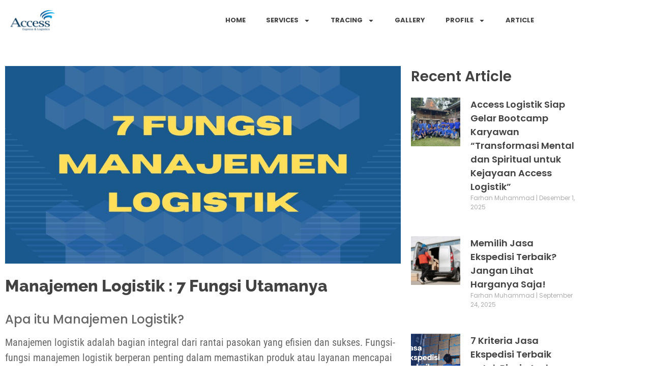

--- FILE ---
content_type: text/html; charset=UTF-8
request_url: https://accesslogistik.com/blog/manajemen-logistik/
body_size: 16582
content:
<!doctype html>
<html dir="ltr" lang="id" prefix="og: https://ogp.me/ns#">
<head>
	<meta charset="UTF-8">
	<meta name="viewport" content="width=device-width, initial-scale=1">
	<link rel="profile" href="https://gmpg.org/xfn/11">
	<title>Manajemen Logistik : 7 Fungsi Utamanya - Access Logistik</title>

		<!-- All in One SEO 4.9.3 - aioseo.com -->
	<meta name="description" content="Apa itu Manajemen Logistik? Manajemen logistik adalah bagian integral dari rantai pasokan yang efisien dan sukses. Fungsi-fungsi manajemen logistik berperan penting dalam memastikan produk atau layanan mencapai pelanggan dengan tepat waktu dan dengan biaya yang efektif. Dalam artikel ini, kami akan membahas tujuh fungsi manajemen logistik yang sangat penting untuk membantu perusahaan meraih keunggulan kompetitif" />
	<meta name="robots" content="max-image-preview:large" />
	<meta name="author" content="Farhan Muhammad"/>
	<link rel="canonical" href="https://accesslogistik.com/blog/manajemen-logistik/" />
	<meta name="generator" content="All in One SEO (AIOSEO) 4.9.3" />
		<meta property="og:locale" content="id_ID" />
		<meta property="og:site_name" content="Access Logistik - Staging Website" />
		<meta property="og:type" content="article" />
		<meta property="og:title" content="Manajemen Logistik : 7 Fungsi Utamanya - Access Logistik" />
		<meta property="og:description" content="Apa itu Manajemen Logistik? Manajemen logistik adalah bagian integral dari rantai pasokan yang efisien dan sukses. Fungsi-fungsi manajemen logistik berperan penting dalam memastikan produk atau layanan mencapai pelanggan dengan tepat waktu dan dengan biaya yang efektif. Dalam artikel ini, kami akan membahas tujuh fungsi manajemen logistik yang sangat penting untuk membantu perusahaan meraih keunggulan kompetitif" />
		<meta property="og:url" content="https://accesslogistik.com/blog/manajemen-logistik/" />
		<meta property="og:image" content="https://accesslogistik.com/wp-content/uploads/2022/02/LOGO-ACCESS-VECTOR-1.png" />
		<meta property="og:image:secure_url" content="https://accesslogistik.com/wp-content/uploads/2022/02/LOGO-ACCESS-VECTOR-1.png" />
		<meta property="article:published_time" content="2023-09-17T14:30:14+00:00" />
		<meta property="article:modified_time" content="2023-09-17T14:30:14+00:00" />
		<meta name="twitter:card" content="summary_large_image" />
		<meta name="twitter:title" content="Manajemen Logistik : 7 Fungsi Utamanya - Access Logistik" />
		<meta name="twitter:description" content="Apa itu Manajemen Logistik? Manajemen logistik adalah bagian integral dari rantai pasokan yang efisien dan sukses. Fungsi-fungsi manajemen logistik berperan penting dalam memastikan produk atau layanan mencapai pelanggan dengan tepat waktu dan dengan biaya yang efektif. Dalam artikel ini, kami akan membahas tujuh fungsi manajemen logistik yang sangat penting untuk membantu perusahaan meraih keunggulan kompetitif" />
		<meta name="twitter:image" content="https://accesslogistik.com/wp-content/uploads/2022/02/LOGO-ACCESS-VECTOR-1.png" />
		<script type="application/ld+json" class="aioseo-schema">
			{"@context":"https:\/\/schema.org","@graph":[{"@type":"BlogPosting","@id":"https:\/\/accesslogistik.com\/blog\/manajemen-logistik\/#blogposting","name":"Manajemen Logistik : 7 Fungsi Utamanya - Access Logistik","headline":"Manajemen Logistik : 7 Fungsi Utamanya","author":{"@id":"https:\/\/accesslogistik.com\/blog\/author\/farhan\/#author"},"publisher":{"@id":"https:\/\/accesslogistik.com\/#organization"},"image":{"@type":"ImageObject","url":"https:\/\/accesslogistik.com\/wp-content\/uploads\/2023\/09\/7-Fungsi-Manajemen-Logistik-scaled.jpg","width":2560,"height":1280},"datePublished":"2023-09-17T21:30:14+07:00","dateModified":"2023-09-17T21:30:14+07:00","inLanguage":"id-ID","mainEntityOfPage":{"@id":"https:\/\/accesslogistik.com\/blog\/manajemen-logistik\/#webpage"},"isPartOf":{"@id":"https:\/\/accesslogistik.com\/blog\/manajemen-logistik\/#webpage"},"articleSection":"Article"},{"@type":"BreadcrumbList","@id":"https:\/\/accesslogistik.com\/blog\/manajemen-logistik\/#breadcrumblist","itemListElement":[{"@type":"ListItem","@id":"https:\/\/accesslogistik.com#listItem","position":1,"name":"Home","item":"https:\/\/accesslogistik.com","nextItem":{"@type":"ListItem","@id":"https:\/\/accesslogistik.com\/blog\/category\/article\/#listItem","name":"Article"}},{"@type":"ListItem","@id":"https:\/\/accesslogistik.com\/blog\/category\/article\/#listItem","position":2,"name":"Article","item":"https:\/\/accesslogistik.com\/blog\/category\/article\/","nextItem":{"@type":"ListItem","@id":"https:\/\/accesslogistik.com\/blog\/manajemen-logistik\/#listItem","name":"Manajemen Logistik : 7 Fungsi Utamanya"},"previousItem":{"@type":"ListItem","@id":"https:\/\/accesslogistik.com#listItem","name":"Home"}},{"@type":"ListItem","@id":"https:\/\/accesslogistik.com\/blog\/manajemen-logistik\/#listItem","position":3,"name":"Manajemen Logistik : 7 Fungsi Utamanya","previousItem":{"@type":"ListItem","@id":"https:\/\/accesslogistik.com\/blog\/category\/article\/#listItem","name":"Article"}}]},{"@type":"Organization","@id":"https:\/\/accesslogistik.com\/#organization","name":"Access Logistik","description":"Staging Website","url":"https:\/\/accesslogistik.com\/","logo":{"@type":"ImageObject","url":"https:\/\/accesslogistik.com\/wp-content\/uploads\/2022\/02\/LOGO-ACCESS-VECTOR-1.png","@id":"https:\/\/accesslogistik.com\/blog\/manajemen-logistik\/#organizationLogo","width":2141,"height":1691},"image":{"@id":"https:\/\/accesslogistik.com\/blog\/manajemen-logistik\/#organizationLogo"}},{"@type":"Person","@id":"https:\/\/accesslogistik.com\/blog\/author\/farhan\/#author","url":"https:\/\/accesslogistik.com\/blog\/author\/farhan\/","name":"Farhan Muhammad","image":{"@type":"ImageObject","@id":"https:\/\/accesslogistik.com\/blog\/manajemen-logistik\/#authorImage","url":"https:\/\/secure.gravatar.com\/avatar\/36ab1ad9a337ec29520fd8f841313d3fea284dd81732de246b02f6a495e2fa01?s=96&d=mm&r=g","width":96,"height":96,"caption":"Farhan Muhammad"}},{"@type":"WebPage","@id":"https:\/\/accesslogistik.com\/blog\/manajemen-logistik\/#webpage","url":"https:\/\/accesslogistik.com\/blog\/manajemen-logistik\/","name":"Manajemen Logistik : 7 Fungsi Utamanya - Access Logistik","description":"Apa itu Manajemen Logistik? Manajemen logistik adalah bagian integral dari rantai pasokan yang efisien dan sukses. Fungsi-fungsi manajemen logistik berperan penting dalam memastikan produk atau layanan mencapai pelanggan dengan tepat waktu dan dengan biaya yang efektif. Dalam artikel ini, kami akan membahas tujuh fungsi manajemen logistik yang sangat penting untuk membantu perusahaan meraih keunggulan kompetitif","inLanguage":"id-ID","isPartOf":{"@id":"https:\/\/accesslogistik.com\/#website"},"breadcrumb":{"@id":"https:\/\/accesslogistik.com\/blog\/manajemen-logistik\/#breadcrumblist"},"author":{"@id":"https:\/\/accesslogistik.com\/blog\/author\/farhan\/#author"},"creator":{"@id":"https:\/\/accesslogistik.com\/blog\/author\/farhan\/#author"},"image":{"@type":"ImageObject","url":"https:\/\/accesslogistik.com\/wp-content\/uploads\/2023\/09\/7-Fungsi-Manajemen-Logistik-scaled.jpg","@id":"https:\/\/accesslogistik.com\/blog\/manajemen-logistik\/#mainImage","width":2560,"height":1280},"primaryImageOfPage":{"@id":"https:\/\/accesslogistik.com\/blog\/manajemen-logistik\/#mainImage"},"datePublished":"2023-09-17T21:30:14+07:00","dateModified":"2023-09-17T21:30:14+07:00"},{"@type":"WebSite","@id":"https:\/\/accesslogistik.com\/#website","url":"https:\/\/accesslogistik.com\/","name":"Access Logistik","description":"Staging Website","inLanguage":"id-ID","publisher":{"@id":"https:\/\/accesslogistik.com\/#organization"}}]}
		</script>
		<!-- All in One SEO -->

<link rel="alternate" type="application/rss+xml" title="Access Logistik &raquo; Feed" href="https://accesslogistik.com/feed/" />
<link rel="alternate" type="application/rss+xml" title="Access Logistik &raquo; Umpan Komentar" href="https://accesslogistik.com/comments/feed/" />
<link rel="alternate" type="application/rss+xml" title="Access Logistik &raquo; Manajemen Logistik : 7 Fungsi Utamanya Umpan Komentar" href="https://accesslogistik.com/blog/manajemen-logistik/feed/" />
<link rel="alternate" title="oEmbed (JSON)" type="application/json+oembed" href="https://accesslogistik.com/wp-json/oembed/1.0/embed?url=https%3A%2F%2Faccesslogistik.com%2Fblog%2Fmanajemen-logistik%2F" />
<link rel="alternate" title="oEmbed (XML)" type="text/xml+oembed" href="https://accesslogistik.com/wp-json/oembed/1.0/embed?url=https%3A%2F%2Faccesslogistik.com%2Fblog%2Fmanajemen-logistik%2F&#038;format=xml" />
<style id='wp-img-auto-sizes-contain-inline-css'>
img:is([sizes=auto i],[sizes^="auto," i]){contain-intrinsic-size:3000px 1500px}
/*# sourceURL=wp-img-auto-sizes-contain-inline-css */
</style>

<style id='wp-emoji-styles-inline-css'>

	img.wp-smiley, img.emoji {
		display: inline !important;
		border: none !important;
		box-shadow: none !important;
		height: 1em !important;
		width: 1em !important;
		margin: 0 0.07em !important;
		vertical-align: -0.1em !important;
		background: none !important;
		padding: 0 !important;
	}
/*# sourceURL=wp-emoji-styles-inline-css */
</style>
<link rel='stylesheet' id='wp-block-library-css' href='https://accesslogistik.com/wp-includes/css/dist/block-library/style.min.css?ver=b24d2dae7fd6e269aaf8dda609eaa79b' media='all' />
<link rel='stylesheet' id='aioseo/css/src/vue/standalone/blocks/table-of-contents/global.scss-css' href='https://accesslogistik.com/wp-content/plugins/all-in-one-seo-pack/dist/Lite/assets/css/table-of-contents/global.e90f6d47.css?ver=4.9.3' media='all' />
<style id='global-styles-inline-css'>
:root{--wp--preset--aspect-ratio--square: 1;--wp--preset--aspect-ratio--4-3: 4/3;--wp--preset--aspect-ratio--3-4: 3/4;--wp--preset--aspect-ratio--3-2: 3/2;--wp--preset--aspect-ratio--2-3: 2/3;--wp--preset--aspect-ratio--16-9: 16/9;--wp--preset--aspect-ratio--9-16: 9/16;--wp--preset--color--black: #000000;--wp--preset--color--cyan-bluish-gray: #abb8c3;--wp--preset--color--white: #ffffff;--wp--preset--color--pale-pink: #f78da7;--wp--preset--color--vivid-red: #cf2e2e;--wp--preset--color--luminous-vivid-orange: #ff6900;--wp--preset--color--luminous-vivid-amber: #fcb900;--wp--preset--color--light-green-cyan: #7bdcb5;--wp--preset--color--vivid-green-cyan: #00d084;--wp--preset--color--pale-cyan-blue: #8ed1fc;--wp--preset--color--vivid-cyan-blue: #0693e3;--wp--preset--color--vivid-purple: #9b51e0;--wp--preset--gradient--vivid-cyan-blue-to-vivid-purple: linear-gradient(135deg,rgb(6,147,227) 0%,rgb(155,81,224) 100%);--wp--preset--gradient--light-green-cyan-to-vivid-green-cyan: linear-gradient(135deg,rgb(122,220,180) 0%,rgb(0,208,130) 100%);--wp--preset--gradient--luminous-vivid-amber-to-luminous-vivid-orange: linear-gradient(135deg,rgb(252,185,0) 0%,rgb(255,105,0) 100%);--wp--preset--gradient--luminous-vivid-orange-to-vivid-red: linear-gradient(135deg,rgb(255,105,0) 0%,rgb(207,46,46) 100%);--wp--preset--gradient--very-light-gray-to-cyan-bluish-gray: linear-gradient(135deg,rgb(238,238,238) 0%,rgb(169,184,195) 100%);--wp--preset--gradient--cool-to-warm-spectrum: linear-gradient(135deg,rgb(74,234,220) 0%,rgb(151,120,209) 20%,rgb(207,42,186) 40%,rgb(238,44,130) 60%,rgb(251,105,98) 80%,rgb(254,248,76) 100%);--wp--preset--gradient--blush-light-purple: linear-gradient(135deg,rgb(255,206,236) 0%,rgb(152,150,240) 100%);--wp--preset--gradient--blush-bordeaux: linear-gradient(135deg,rgb(254,205,165) 0%,rgb(254,45,45) 50%,rgb(107,0,62) 100%);--wp--preset--gradient--luminous-dusk: linear-gradient(135deg,rgb(255,203,112) 0%,rgb(199,81,192) 50%,rgb(65,88,208) 100%);--wp--preset--gradient--pale-ocean: linear-gradient(135deg,rgb(255,245,203) 0%,rgb(182,227,212) 50%,rgb(51,167,181) 100%);--wp--preset--gradient--electric-grass: linear-gradient(135deg,rgb(202,248,128) 0%,rgb(113,206,126) 100%);--wp--preset--gradient--midnight: linear-gradient(135deg,rgb(2,3,129) 0%,rgb(40,116,252) 100%);--wp--preset--font-size--small: 13px;--wp--preset--font-size--medium: 20px;--wp--preset--font-size--large: 36px;--wp--preset--font-size--x-large: 42px;--wp--preset--spacing--20: 0.44rem;--wp--preset--spacing--30: 0.67rem;--wp--preset--spacing--40: 1rem;--wp--preset--spacing--50: 1.5rem;--wp--preset--spacing--60: 2.25rem;--wp--preset--spacing--70: 3.38rem;--wp--preset--spacing--80: 5.06rem;--wp--preset--shadow--natural: 6px 6px 9px rgba(0, 0, 0, 0.2);--wp--preset--shadow--deep: 12px 12px 50px rgba(0, 0, 0, 0.4);--wp--preset--shadow--sharp: 6px 6px 0px rgba(0, 0, 0, 0.2);--wp--preset--shadow--outlined: 6px 6px 0px -3px rgb(255, 255, 255), 6px 6px rgb(0, 0, 0);--wp--preset--shadow--crisp: 6px 6px 0px rgb(0, 0, 0);}:root { --wp--style--global--content-size: 800px;--wp--style--global--wide-size: 1200px; }:where(body) { margin: 0; }.wp-site-blocks > .alignleft { float: left; margin-right: 2em; }.wp-site-blocks > .alignright { float: right; margin-left: 2em; }.wp-site-blocks > .aligncenter { justify-content: center; margin-left: auto; margin-right: auto; }:where(.wp-site-blocks) > * { margin-block-start: 24px; margin-block-end: 0; }:where(.wp-site-blocks) > :first-child { margin-block-start: 0; }:where(.wp-site-blocks) > :last-child { margin-block-end: 0; }:root { --wp--style--block-gap: 24px; }:root :where(.is-layout-flow) > :first-child{margin-block-start: 0;}:root :where(.is-layout-flow) > :last-child{margin-block-end: 0;}:root :where(.is-layout-flow) > *{margin-block-start: 24px;margin-block-end: 0;}:root :where(.is-layout-constrained) > :first-child{margin-block-start: 0;}:root :where(.is-layout-constrained) > :last-child{margin-block-end: 0;}:root :where(.is-layout-constrained) > *{margin-block-start: 24px;margin-block-end: 0;}:root :where(.is-layout-flex){gap: 24px;}:root :where(.is-layout-grid){gap: 24px;}.is-layout-flow > .alignleft{float: left;margin-inline-start: 0;margin-inline-end: 2em;}.is-layout-flow > .alignright{float: right;margin-inline-start: 2em;margin-inline-end: 0;}.is-layout-flow > .aligncenter{margin-left: auto !important;margin-right: auto !important;}.is-layout-constrained > .alignleft{float: left;margin-inline-start: 0;margin-inline-end: 2em;}.is-layout-constrained > .alignright{float: right;margin-inline-start: 2em;margin-inline-end: 0;}.is-layout-constrained > .aligncenter{margin-left: auto !important;margin-right: auto !important;}.is-layout-constrained > :where(:not(.alignleft):not(.alignright):not(.alignfull)){max-width: var(--wp--style--global--content-size);margin-left: auto !important;margin-right: auto !important;}.is-layout-constrained > .alignwide{max-width: var(--wp--style--global--wide-size);}body .is-layout-flex{display: flex;}.is-layout-flex{flex-wrap: wrap;align-items: center;}.is-layout-flex > :is(*, div){margin: 0;}body .is-layout-grid{display: grid;}.is-layout-grid > :is(*, div){margin: 0;}body{padding-top: 0px;padding-right: 0px;padding-bottom: 0px;padding-left: 0px;}a:where(:not(.wp-element-button)){text-decoration: underline;}:root :where(.wp-element-button, .wp-block-button__link){background-color: #32373c;border-width: 0;color: #fff;font-family: inherit;font-size: inherit;font-style: inherit;font-weight: inherit;letter-spacing: inherit;line-height: inherit;padding-top: calc(0.667em + 2px);padding-right: calc(1.333em + 2px);padding-bottom: calc(0.667em + 2px);padding-left: calc(1.333em + 2px);text-decoration: none;text-transform: inherit;}.has-black-color{color: var(--wp--preset--color--black) !important;}.has-cyan-bluish-gray-color{color: var(--wp--preset--color--cyan-bluish-gray) !important;}.has-white-color{color: var(--wp--preset--color--white) !important;}.has-pale-pink-color{color: var(--wp--preset--color--pale-pink) !important;}.has-vivid-red-color{color: var(--wp--preset--color--vivid-red) !important;}.has-luminous-vivid-orange-color{color: var(--wp--preset--color--luminous-vivid-orange) !important;}.has-luminous-vivid-amber-color{color: var(--wp--preset--color--luminous-vivid-amber) !important;}.has-light-green-cyan-color{color: var(--wp--preset--color--light-green-cyan) !important;}.has-vivid-green-cyan-color{color: var(--wp--preset--color--vivid-green-cyan) !important;}.has-pale-cyan-blue-color{color: var(--wp--preset--color--pale-cyan-blue) !important;}.has-vivid-cyan-blue-color{color: var(--wp--preset--color--vivid-cyan-blue) !important;}.has-vivid-purple-color{color: var(--wp--preset--color--vivid-purple) !important;}.has-black-background-color{background-color: var(--wp--preset--color--black) !important;}.has-cyan-bluish-gray-background-color{background-color: var(--wp--preset--color--cyan-bluish-gray) !important;}.has-white-background-color{background-color: var(--wp--preset--color--white) !important;}.has-pale-pink-background-color{background-color: var(--wp--preset--color--pale-pink) !important;}.has-vivid-red-background-color{background-color: var(--wp--preset--color--vivid-red) !important;}.has-luminous-vivid-orange-background-color{background-color: var(--wp--preset--color--luminous-vivid-orange) !important;}.has-luminous-vivid-amber-background-color{background-color: var(--wp--preset--color--luminous-vivid-amber) !important;}.has-light-green-cyan-background-color{background-color: var(--wp--preset--color--light-green-cyan) !important;}.has-vivid-green-cyan-background-color{background-color: var(--wp--preset--color--vivid-green-cyan) !important;}.has-pale-cyan-blue-background-color{background-color: var(--wp--preset--color--pale-cyan-blue) !important;}.has-vivid-cyan-blue-background-color{background-color: var(--wp--preset--color--vivid-cyan-blue) !important;}.has-vivid-purple-background-color{background-color: var(--wp--preset--color--vivid-purple) !important;}.has-black-border-color{border-color: var(--wp--preset--color--black) !important;}.has-cyan-bluish-gray-border-color{border-color: var(--wp--preset--color--cyan-bluish-gray) !important;}.has-white-border-color{border-color: var(--wp--preset--color--white) !important;}.has-pale-pink-border-color{border-color: var(--wp--preset--color--pale-pink) !important;}.has-vivid-red-border-color{border-color: var(--wp--preset--color--vivid-red) !important;}.has-luminous-vivid-orange-border-color{border-color: var(--wp--preset--color--luminous-vivid-orange) !important;}.has-luminous-vivid-amber-border-color{border-color: var(--wp--preset--color--luminous-vivid-amber) !important;}.has-light-green-cyan-border-color{border-color: var(--wp--preset--color--light-green-cyan) !important;}.has-vivid-green-cyan-border-color{border-color: var(--wp--preset--color--vivid-green-cyan) !important;}.has-pale-cyan-blue-border-color{border-color: var(--wp--preset--color--pale-cyan-blue) !important;}.has-vivid-cyan-blue-border-color{border-color: var(--wp--preset--color--vivid-cyan-blue) !important;}.has-vivid-purple-border-color{border-color: var(--wp--preset--color--vivid-purple) !important;}.has-vivid-cyan-blue-to-vivid-purple-gradient-background{background: var(--wp--preset--gradient--vivid-cyan-blue-to-vivid-purple) !important;}.has-light-green-cyan-to-vivid-green-cyan-gradient-background{background: var(--wp--preset--gradient--light-green-cyan-to-vivid-green-cyan) !important;}.has-luminous-vivid-amber-to-luminous-vivid-orange-gradient-background{background: var(--wp--preset--gradient--luminous-vivid-amber-to-luminous-vivid-orange) !important;}.has-luminous-vivid-orange-to-vivid-red-gradient-background{background: var(--wp--preset--gradient--luminous-vivid-orange-to-vivid-red) !important;}.has-very-light-gray-to-cyan-bluish-gray-gradient-background{background: var(--wp--preset--gradient--very-light-gray-to-cyan-bluish-gray) !important;}.has-cool-to-warm-spectrum-gradient-background{background: var(--wp--preset--gradient--cool-to-warm-spectrum) !important;}.has-blush-light-purple-gradient-background{background: var(--wp--preset--gradient--blush-light-purple) !important;}.has-blush-bordeaux-gradient-background{background: var(--wp--preset--gradient--blush-bordeaux) !important;}.has-luminous-dusk-gradient-background{background: var(--wp--preset--gradient--luminous-dusk) !important;}.has-pale-ocean-gradient-background{background: var(--wp--preset--gradient--pale-ocean) !important;}.has-electric-grass-gradient-background{background: var(--wp--preset--gradient--electric-grass) !important;}.has-midnight-gradient-background{background: var(--wp--preset--gradient--midnight) !important;}.has-small-font-size{font-size: var(--wp--preset--font-size--small) !important;}.has-medium-font-size{font-size: var(--wp--preset--font-size--medium) !important;}.has-large-font-size{font-size: var(--wp--preset--font-size--large) !important;}.has-x-large-font-size{font-size: var(--wp--preset--font-size--x-large) !important;}
:root :where(.wp-block-pullquote){font-size: 1.5em;line-height: 1.6;}
/*# sourceURL=global-styles-inline-css */
</style>
<link rel='stylesheet' id='cmplz-general-css' href='https://accesslogistik.com/wp-content/plugins/complianz-gdpr/assets/css/cookieblocker.min.css?ver=1756174927' media='all' />
<link rel='stylesheet' id='hello-elementor-css' href='https://accesslogistik.com/wp-content/themes/hello-elementor/assets/css/reset.css?ver=3.4.4' media='all' />
<link rel='stylesheet' id='hello-elementor-theme-style-css' href='https://accesslogistik.com/wp-content/themes/hello-elementor/assets/css/theme.css?ver=3.4.4' media='all' />
<link rel='stylesheet' id='hello-elementor-header-footer-css' href='https://accesslogistik.com/wp-content/themes/hello-elementor/assets/css/header-footer.css?ver=3.4.4' media='all' />
<link rel='stylesheet' id='elementor-frontend-css' href='https://accesslogistik.com/wp-content/plugins/elementor/assets/css/frontend.min.css?ver=3.35.0' media='all' />
<link rel='stylesheet' id='elementor-post-5-css' href='https://accesslogistik.com/wp-content/uploads/elementor/css/post-5.css?ver=1770069466' media='all' />
<link rel='stylesheet' id='widget-image-css' href='https://accesslogistik.com/wp-content/plugins/elementor/assets/css/widget-image.min.css?ver=3.35.0' media='all' />
<link rel='stylesheet' id='widget-nav-menu-css' href='https://accesslogistik.com/wp-content/plugins/elementor-pro/assets/css/widget-nav-menu.min.css?ver=3.35.0' media='all' />
<link rel='stylesheet' id='e-sticky-css' href='https://accesslogistik.com/wp-content/plugins/elementor-pro/assets/css/modules/sticky.min.css?ver=3.35.0' media='all' />
<link rel='stylesheet' id='e-motion-fx-css' href='https://accesslogistik.com/wp-content/plugins/elementor-pro/assets/css/modules/motion-fx.min.css?ver=3.35.0' media='all' />
<link rel='stylesheet' id='widget-heading-css' href='https://accesslogistik.com/wp-content/plugins/elementor/assets/css/widget-heading.min.css?ver=3.35.0' media='all' />
<link rel='stylesheet' id='widget-share-buttons-css' href='https://accesslogistik.com/wp-content/plugins/elementor-pro/assets/css/widget-share-buttons.min.css?ver=3.35.0' media='all' />
<link rel='stylesheet' id='e-apple-webkit-css' href='https://accesslogistik.com/wp-content/plugins/elementor/assets/css/conditionals/apple-webkit.min.css?ver=3.35.0' media='all' />
<link rel='stylesheet' id='widget-posts-css' href='https://accesslogistik.com/wp-content/plugins/elementor-pro/assets/css/widget-posts.min.css?ver=3.35.0' media='all' />
<link rel='stylesheet' id='elementor-post-8-css' href='https://accesslogistik.com/wp-content/uploads/elementor/css/post-8.css?ver=1770069467' media='all' />
<link rel='stylesheet' id='elementor-post-140-css' href='https://accesslogistik.com/wp-content/uploads/elementor/css/post-140.css?ver=1770069593' media='all' />
<link rel='stylesheet' id='elementor-gf-local-poppins-css' href='https://accesslogistik.com/wp-content/uploads/elementor/google-fonts/css/poppins.css?ver=1747320365' media='all' />
<link rel='stylesheet' id='elementor-gf-local-raleway-css' href='https://accesslogistik.com/wp-content/uploads/elementor/google-fonts/css/raleway.css?ver=1747320379' media='all' />
<link rel='stylesheet' id='elementor-gf-local-robotocondensed-css' href='https://accesslogistik.com/wp-content/uploads/elementor/google-fonts/css/robotocondensed.css?ver=1747363071' media='all' />
<script src="https://accesslogistik.com/wp-includes/js/jquery/jquery.min.js?ver=3.7.1" id="jquery-core-js"></script>
<script src="https://accesslogistik.com/wp-includes/js/jquery/jquery-migrate.min.js?ver=3.4.1" id="jquery-migrate-js"></script>
<link rel="https://api.w.org/" href="https://accesslogistik.com/wp-json/" /><link rel="alternate" title="JSON" type="application/json" href="https://accesslogistik.com/wp-json/wp/v2/posts/3013" /><link rel="EditURI" type="application/rsd+xml" title="RSD" href="https://accesslogistik.com/xmlrpc.php?rsd" />
<!-- Google tag Access NEW (gtag.js) -->
<script async src="https://www.googletagmanager.com/gtag/js?id=G-0JC0JLSB7S"></script>
<script>
  window.dataLayer = window.dataLayer || [];
  function gtag(){dataLayer.push(arguments);}
  gtag('js', new Date());

  gtag('config', 'G-0JC0JLSB7S');
</script>
<!-- Meta Pixel Code -->
<script>
!function(f,b,e,v,n,t,s)
{if(f.fbq)return;n=f.fbq=function(){n.callMethod?
n.callMethod.apply(n,arguments):n.queue.push(arguments)};
if(!f._fbq)f._fbq=n;n.push=n;n.loaded=!0;n.version='2.0';
n.queue=[];t=b.createElement(e);t.async=!0;
t.src=v;s=b.getElementsByTagName(e)[0];
s.parentNode.insertBefore(t,s)}(window, document,'script',
'https://connect.facebook.net/en_US/fbevents.js');
fbq('init', '552460303467555');
fbq('track', 'PageView');
</script>
<noscript><img height="1" width="1" style="display:none"
src="https://www.facebook.com/tr?id=552460303467555&ev=PageView&noscript=1"
/></noscript>
<!-- End Meta Pixel Code -->
<meta name="generator" content="Elementor 3.35.0; features: e_font_icon_svg, additional_custom_breakpoints; settings: css_print_method-external, google_font-enabled, font_display-swap">
			<style>
				.e-con.e-parent:nth-of-type(n+4):not(.e-lazyloaded):not(.e-no-lazyload),
				.e-con.e-parent:nth-of-type(n+4):not(.e-lazyloaded):not(.e-no-lazyload) * {
					background-image: none !important;
				}
				@media screen and (max-height: 1024px) {
					.e-con.e-parent:nth-of-type(n+3):not(.e-lazyloaded):not(.e-no-lazyload),
					.e-con.e-parent:nth-of-type(n+3):not(.e-lazyloaded):not(.e-no-lazyload) * {
						background-image: none !important;
					}
				}
				@media screen and (max-height: 640px) {
					.e-con.e-parent:nth-of-type(n+2):not(.e-lazyloaded):not(.e-no-lazyload),
					.e-con.e-parent:nth-of-type(n+2):not(.e-lazyloaded):not(.e-no-lazyload) * {
						background-image: none !important;
					}
				}
			</style>
			<link rel="icon" href="https://accesslogistik.com/wp-content/uploads/2022/02/cropped-LOGO-ACCESS-VECTOR-1-1-32x32.png" sizes="32x32" />
<link rel="icon" href="https://accesslogistik.com/wp-content/uploads/2022/02/cropped-LOGO-ACCESS-VECTOR-1-1-192x192.png" sizes="192x192" />
<link rel="apple-touch-icon" href="https://accesslogistik.com/wp-content/uploads/2022/02/cropped-LOGO-ACCESS-VECTOR-1-1-180x180.png" />
<meta name="msapplication-TileImage" content="https://accesslogistik.com/wp-content/uploads/2022/02/cropped-LOGO-ACCESS-VECTOR-1-1-270x270.png" />
</head>
<body data-rsssl=1 class="wp-singular post-template-default single single-post postid-3013 single-format-standard wp-custom-logo wp-embed-responsive wp-theme-hello-elementor hello-elementor-default elementor-default elementor-kit-5 elementor-page-140">

<!-- Google Tag Manager (noscript) -->
<noscript><iframe src="https://www.googletagmanager.com/ns.html?id=GTM-KJXB77VT"
height="0" width="0" style="display:none;visibility:hidden"></iframe></noscript>
<!-- End Google Tag Manager (noscript) -->

<a class="skip-link screen-reader-text" href="#content">Lewati ke konten</a>

		<header data-elementor-type="header" data-elementor-id="8" class="elementor elementor-8 elementor-location-header" data-elementor-post-type="elementor_library">
					<section class="elementor-section elementor-top-section elementor-element elementor-element-6b90ca9 elementor-section-content-middle elementor-section-stretched elementor-reverse-tablet elementor-reverse-mobile elementor-section-boxed elementor-section-height-default elementor-section-height-default" data-id="6b90ca9" data-element_type="section" data-e-type="section" data-settings="{&quot;motion_fx_motion_fx_scrolling&quot;:&quot;yes&quot;,&quot;motion_fx_range&quot;:&quot;page&quot;,&quot;sticky&quot;:&quot;top&quot;,&quot;background_background&quot;:&quot;classic&quot;,&quot;sticky_on&quot;:[&quot;desktop&quot;],&quot;sticky_effects_offset&quot;:10,&quot;sticky_effects_offset_tablet&quot;:0,&quot;stretch_section&quot;:&quot;section-stretched&quot;,&quot;motion_fx_devices&quot;:[&quot;desktop&quot;,&quot;tablet&quot;,&quot;mobile&quot;],&quot;sticky_offset&quot;:0,&quot;sticky_anchor_link_offset&quot;:0}">
						<div class="elementor-container elementor-column-gap-default">
					<div class="elementor-column elementor-col-50 elementor-top-column elementor-element elementor-element-df78330" data-id="df78330" data-element_type="column" data-e-type="column">
			<div class="elementor-widget-wrap elementor-element-populated">
						<div class="elementor-element elementor-element-37e05d0 elementor-widget elementor-widget-image" data-id="37e05d0" data-element_type="widget" data-e-type="widget" data-widget_type="image.default">
				<div class="elementor-widget-container">
																<a href="https://accesslogistik.com">
							<img width="100" height="46" src="https://accesslogistik.com/wp-content/uploads/2021/12/LOGO-acces-2.svg" class="attachment-large size-large wp-image-12" alt="Jasa Pengiriman Barang" />								</a>
															</div>
				</div>
					</div>
		</div>
				<div class="elementor-column elementor-col-50 elementor-top-column elementor-element elementor-element-7dcfcd7" data-id="7dcfcd7" data-element_type="column" data-e-type="column">
			<div class="elementor-widget-wrap elementor-element-populated">
						<div class="elementor-element elementor-element-7f60dfe elementor-nav-menu__align-end elementor-widget__width-auto elementor-nav-menu--dropdown-none elementor-hidden-tablet elementor-hidden-mobile elementor-widget elementor-widget-nav-menu" data-id="7f60dfe" data-element_type="widget" data-e-type="widget" data-settings="{&quot;layout&quot;:&quot;horizontal&quot;,&quot;submenu_icon&quot;:{&quot;value&quot;:&quot;&lt;svg aria-hidden=\&quot;true\&quot; class=\&quot;e-font-icon-svg e-fas-caret-down\&quot; viewBox=\&quot;0 0 320 512\&quot; xmlns=\&quot;http:\/\/www.w3.org\/2000\/svg\&quot;&gt;&lt;path d=\&quot;M31.3 192h257.3c17.8 0 26.7 21.5 14.1 34.1L174.1 354.8c-7.8 7.8-20.5 7.8-28.3 0L17.2 226.1C4.6 213.5 13.5 192 31.3 192z\&quot;&gt;&lt;\/path&gt;&lt;\/svg&gt;&quot;,&quot;library&quot;:&quot;fa-solid&quot;}}" data-widget_type="nav-menu.default">
				<div class="elementor-widget-container">
								<nav aria-label="Menu" class="elementor-nav-menu--main elementor-nav-menu__container elementor-nav-menu--layout-horizontal e--pointer-none">
				<ul id="menu-1-7f60dfe" class="elementor-nav-menu"><li class="menu-item menu-item-type-post_type menu-item-object-page menu-item-home menu-item-25"><a href="https://accesslogistik.com/" class="elementor-item">HOME</a></li>
<li class="menu-item menu-item-type-custom menu-item-object-custom menu-item-has-children menu-item-224"><a href="#" class="elementor-item elementor-item-anchor">SERVICES</a>
<ul class="sub-menu elementor-nav-menu--dropdown">
	<li class="menu-item menu-item-type-post_type menu-item-object-page menu-item-1171"><a href="https://accesslogistik.com/door-to-door/" class="elementor-sub-item">Door to Door</a></li>
	<li class="menu-item menu-item-type-post_type menu-item-object-page menu-item-1172"><a href="https://accesslogistik.com/jasa-pengiriman-barang-door-to-port/" class="elementor-sub-item">Door to Port</a></li>
	<li class="menu-item menu-item-type-post_type menu-item-object-page menu-item-1174"><a href="https://accesslogistik.com/jasa-pengiriman-port-to-door/" class="elementor-sub-item">Port to Door</a></li>
	<li class="menu-item menu-item-type-post_type menu-item-object-page menu-item-1173"><a href="https://accesslogistik.com/jasa-pengiriman-barang-port-to-port/" class="elementor-sub-item">Port to Port</a></li>
	<li class="menu-item menu-item-type-post_type menu-item-object-page menu-item-2391"><a href="https://accesslogistik.com/jasa-kiriman-mall/" class="elementor-sub-item">Jasa Kiriman Mall</a></li>
</ul>
</li>
<li class="menu-item menu-item-type-custom menu-item-object-custom menu-item-has-children menu-item-280"><a href="#" class="elementor-item elementor-item-anchor">TRACING</a>
<ul class="sub-menu elementor-nav-menu--dropdown">
	<li class="menu-item menu-item-type-custom menu-item-object-custom menu-item-1067"><a href="http://ais.accesslogistik.com/tracing/" class="elementor-sub-item">Tracing Corporate</a></li>
	<li class="menu-item menu-item-type-custom menu-item-object-custom menu-item-1069"><a href="http://ais.accesslogistik.com/css/" class="elementor-sub-item">Tracing Resi</a></li>
</ul>
</li>
<li class="menu-item menu-item-type-post_type menu-item-object-page menu-item-302"><a href="https://accesslogistik.com/galeri-pengiriman-barang-logistik/" class="elementor-item">GALLERY</a></li>
<li class="menu-item menu-item-type-custom menu-item-object-custom menu-item-has-children menu-item-287"><a href="#" class="elementor-item elementor-item-anchor">PROFILE</a>
<ul class="sub-menu elementor-nav-menu--dropdown">
	<li class="menu-item menu-item-type-post_type menu-item-object-page menu-item-404"><a href="https://accesslogistik.com/about-access/" class="elementor-sub-item">About Access</a></li>
	<li class="menu-item menu-item-type-post_type menu-item-object-page menu-item-403"><a href="https://accesslogistik.com/kantor-access/" class="elementor-sub-item">Kantor Access</a></li>
	<li class="menu-item menu-item-type-post_type menu-item-object-page menu-item-402"><a href="https://accesslogistik.com/karyawan-access/" class="elementor-sub-item">Karyawan Access</a></li>
	<li class="menu-item menu-item-type-post_type menu-item-object-page menu-item-401"><a href="https://accesslogistik.com/armada-access/" class="elementor-sub-item">Armada Access</a></li>
	<li class="menu-item menu-item-type-post_type menu-item-object-page menu-item-400"><a href="https://accesslogistik.com/customer-access/" class="elementor-sub-item">Customer Access</a></li>
	<li class="menu-item menu-item-type-custom menu-item-object-custom menu-item-has-children menu-item-2531"><a href="#" class="elementor-sub-item elementor-item-anchor">Lowongan Access</a>
	<ul class="sub-menu elementor-nav-menu--dropdown">
		<li class="menu-item menu-item-type-custom menu-item-object-custom menu-item-2532"><a href="https://accesslogistik.com/lowongan-access/" class="elementor-sub-item">Lowongan Driver</a></li>
		<li class="menu-item menu-item-type-custom menu-item-object-custom menu-item-2533"><a href="https://accesslogistik.com/lowongan-access-operation-manager" class="elementor-sub-item">Lowongan Operation Manager</a></li>
	</ul>
</li>
</ul>
</li>
<li class="menu-item menu-item-type-taxonomy menu-item-object-category current-post-ancestor current-menu-parent current-post-parent menu-item-394"><a href="https://accesslogistik.com/blog/category/article/" class="elementor-item">ARTICLE</a></li>
</ul>			</nav>
						<nav class="elementor-nav-menu--dropdown elementor-nav-menu__container" aria-hidden="true">
				<ul id="menu-2-7f60dfe" class="elementor-nav-menu"><li class="menu-item menu-item-type-post_type menu-item-object-page menu-item-home menu-item-25"><a href="https://accesslogistik.com/" class="elementor-item" tabindex="-1">HOME</a></li>
<li class="menu-item menu-item-type-custom menu-item-object-custom menu-item-has-children menu-item-224"><a href="#" class="elementor-item elementor-item-anchor" tabindex="-1">SERVICES</a>
<ul class="sub-menu elementor-nav-menu--dropdown">
	<li class="menu-item menu-item-type-post_type menu-item-object-page menu-item-1171"><a href="https://accesslogistik.com/door-to-door/" class="elementor-sub-item" tabindex="-1">Door to Door</a></li>
	<li class="menu-item menu-item-type-post_type menu-item-object-page menu-item-1172"><a href="https://accesslogistik.com/jasa-pengiriman-barang-door-to-port/" class="elementor-sub-item" tabindex="-1">Door to Port</a></li>
	<li class="menu-item menu-item-type-post_type menu-item-object-page menu-item-1174"><a href="https://accesslogistik.com/jasa-pengiriman-port-to-door/" class="elementor-sub-item" tabindex="-1">Port to Door</a></li>
	<li class="menu-item menu-item-type-post_type menu-item-object-page menu-item-1173"><a href="https://accesslogistik.com/jasa-pengiriman-barang-port-to-port/" class="elementor-sub-item" tabindex="-1">Port to Port</a></li>
	<li class="menu-item menu-item-type-post_type menu-item-object-page menu-item-2391"><a href="https://accesslogistik.com/jasa-kiriman-mall/" class="elementor-sub-item" tabindex="-1">Jasa Kiriman Mall</a></li>
</ul>
</li>
<li class="menu-item menu-item-type-custom menu-item-object-custom menu-item-has-children menu-item-280"><a href="#" class="elementor-item elementor-item-anchor" tabindex="-1">TRACING</a>
<ul class="sub-menu elementor-nav-menu--dropdown">
	<li class="menu-item menu-item-type-custom menu-item-object-custom menu-item-1067"><a href="http://ais.accesslogistik.com/tracing/" class="elementor-sub-item" tabindex="-1">Tracing Corporate</a></li>
	<li class="menu-item menu-item-type-custom menu-item-object-custom menu-item-1069"><a href="http://ais.accesslogistik.com/css/" class="elementor-sub-item" tabindex="-1">Tracing Resi</a></li>
</ul>
</li>
<li class="menu-item menu-item-type-post_type menu-item-object-page menu-item-302"><a href="https://accesslogistik.com/galeri-pengiriman-barang-logistik/" class="elementor-item" tabindex="-1">GALLERY</a></li>
<li class="menu-item menu-item-type-custom menu-item-object-custom menu-item-has-children menu-item-287"><a href="#" class="elementor-item elementor-item-anchor" tabindex="-1">PROFILE</a>
<ul class="sub-menu elementor-nav-menu--dropdown">
	<li class="menu-item menu-item-type-post_type menu-item-object-page menu-item-404"><a href="https://accesslogistik.com/about-access/" class="elementor-sub-item" tabindex="-1">About Access</a></li>
	<li class="menu-item menu-item-type-post_type menu-item-object-page menu-item-403"><a href="https://accesslogistik.com/kantor-access/" class="elementor-sub-item" tabindex="-1">Kantor Access</a></li>
	<li class="menu-item menu-item-type-post_type menu-item-object-page menu-item-402"><a href="https://accesslogistik.com/karyawan-access/" class="elementor-sub-item" tabindex="-1">Karyawan Access</a></li>
	<li class="menu-item menu-item-type-post_type menu-item-object-page menu-item-401"><a href="https://accesslogistik.com/armada-access/" class="elementor-sub-item" tabindex="-1">Armada Access</a></li>
	<li class="menu-item menu-item-type-post_type menu-item-object-page menu-item-400"><a href="https://accesslogistik.com/customer-access/" class="elementor-sub-item" tabindex="-1">Customer Access</a></li>
	<li class="menu-item menu-item-type-custom menu-item-object-custom menu-item-has-children menu-item-2531"><a href="#" class="elementor-sub-item elementor-item-anchor" tabindex="-1">Lowongan Access</a>
	<ul class="sub-menu elementor-nav-menu--dropdown">
		<li class="menu-item menu-item-type-custom menu-item-object-custom menu-item-2532"><a href="https://accesslogistik.com/lowongan-access/" class="elementor-sub-item" tabindex="-1">Lowongan Driver</a></li>
		<li class="menu-item menu-item-type-custom menu-item-object-custom menu-item-2533"><a href="https://accesslogistik.com/lowongan-access-operation-manager" class="elementor-sub-item" tabindex="-1">Lowongan Operation Manager</a></li>
	</ul>
</li>
</ul>
</li>
<li class="menu-item menu-item-type-taxonomy menu-item-object-category current-post-ancestor current-menu-parent current-post-parent menu-item-394"><a href="https://accesslogistik.com/blog/category/article/" class="elementor-item" tabindex="-1">ARTICLE</a></li>
</ul>			</nav>
						</div>
				</div>
				<div class="elementor-element elementor-element-0e56f88 elementor-widget__width-auto elementor-hidden-desktop elementor-hidden-tablet elementor-view-default elementor-widget elementor-widget-icon" data-id="0e56f88" data-element_type="widget" data-e-type="widget" data-widget_type="icon.default">
				<div class="elementor-widget-container">
							<div class="elementor-icon-wrapper">
			<a class="elementor-icon" href="#elementor-action%3Aaction%3Dpopup%3Aopen%26settings%3DeyJpZCI6IjI3IiwidG9nZ2xlIjpmYWxzZX0%3D">
			<svg aria-hidden="true" class="e-font-icon-svg e-fas-bars" viewBox="0 0 448 512" xmlns="http://www.w3.org/2000/svg"><path d="M16 132h416c8.837 0 16-7.163 16-16V76c0-8.837-7.163-16-16-16H16C7.163 60 0 67.163 0 76v40c0 8.837 7.163 16 16 16zm0 160h416c8.837 0 16-7.163 16-16v-40c0-8.837-7.163-16-16-16H16c-8.837 0-16 7.163-16 16v40c0 8.837 7.163 16 16 16zm0 160h416c8.837 0 16-7.163 16-16v-40c0-8.837-7.163-16-16-16H16c-8.837 0-16 7.163-16 16v40c0 8.837 7.163 16 16 16z"></path></svg>			</a>
		</div>
						</div>
				</div>
					</div>
		</div>
					</div>
		</section>
				</header>
				<div data-elementor-type="single-post" data-elementor-id="140" class="elementor elementor-140 elementor-location-single post-3013 post type-post status-publish format-standard has-post-thumbnail hentry category-article" data-elementor-post-type="elementor_library">
					<section class="elementor-section elementor-top-section elementor-element elementor-element-69bad68 elementor-section-boxed elementor-section-height-default elementor-section-height-default" data-id="69bad68" data-element_type="section" data-e-type="section">
						<div class="elementor-container elementor-column-gap-default">
					<div class="elementor-column elementor-col-50 elementor-top-column elementor-element elementor-element-aae7b35" data-id="aae7b35" data-element_type="column" data-e-type="column">
			<div class="elementor-widget-wrap elementor-element-populated">
						<div class="elementor-element elementor-element-2a929bd elementor-widget elementor-widget-theme-post-featured-image elementor-widget-image" data-id="2a929bd" data-element_type="widget" data-e-type="widget" data-widget_type="theme-post-featured-image.default">
				<div class="elementor-widget-container">
															<img fetchpriority="high" width="800" height="400" src="https://accesslogistik.com/wp-content/uploads/2023/09/7-Fungsi-Manajemen-Logistik-1024x512.jpg" class="attachment-large size-large wp-image-3014" alt="" srcset="https://accesslogistik.com/wp-content/uploads/2023/09/7-Fungsi-Manajemen-Logistik-1024x512.jpg 1024w, https://accesslogistik.com/wp-content/uploads/2023/09/7-Fungsi-Manajemen-Logistik-300x150.jpg 300w, https://accesslogistik.com/wp-content/uploads/2023/09/7-Fungsi-Manajemen-Logistik-768x384.jpg 768w, https://accesslogistik.com/wp-content/uploads/2023/09/7-Fungsi-Manajemen-Logistik-1536x768.jpg 1536w, https://accesslogistik.com/wp-content/uploads/2023/09/7-Fungsi-Manajemen-Logistik-2048x1024.jpg 2048w" sizes="(max-width: 800px) 100vw, 800px" />															</div>
				</div>
				<div class="elementor-element elementor-element-941f6a2 elementor-widget elementor-widget-theme-post-title elementor-page-title elementor-widget-heading" data-id="941f6a2" data-element_type="widget" data-e-type="widget" data-widget_type="theme-post-title.default">
				<div class="elementor-widget-container">
					<h1 class="elementor-heading-title elementor-size-default">Manajemen Logistik : 7 Fungsi Utamanya</h1>				</div>
				</div>
				<div class="elementor-element elementor-element-2919914 elementor-widget elementor-widget-theme-post-content" data-id="2919914" data-element_type="widget" data-e-type="widget" data-widget_type="theme-post-content.default">
				<div class="elementor-widget-container">
					<h4>Apa itu Manajemen Logistik?</h4>
<p>Manajemen logistik adalah bagian integral dari rantai pasokan yang efisien dan sukses. Fungsi-fungsi manajemen logistik berperan penting dalam memastikan produk atau layanan mencapai pelanggan dengan tepat waktu dan dengan biaya yang efektif. Dalam artikel ini, kami akan membahas tujuh fungsi manajemen logistik yang sangat penting untuk membantu perusahaan meraih keunggulan kompetitif di pasar global yang semakin kompleks.</p>
<h4>7 Fungsi Manajemen Logistik</h4>
<p>Berikut 7 fungsi manajemen logistik yang perlu kalian ketahui</p>
<h5><strong>Perencanaan Logistik</strong></h5>
<p>Fungsi ini melibatkan perencanaan strategis dan taktis untuk seluruh rantai pasokan. Ini mencakup pemilihan pemasok, rute pengiriman, alokasi sumber daya, dan pemantauan inventaris. Perencanaan logistik yang baik membantu menghindari kekurangan persediaan atau kelebihan persediaan yang dapat mengganggu produktivitas dan efisiensi.</p>
<h5><strong>Pengadaan dan Pengangkutan</strong></h5>
<p>Manajemen logistik juga mencakup proses pengadaan bahan baku dan komponen yang dibutuhkan untuk produksi. Pemilihan pemasok, negosiasi kontrak, dan pengelolaan hubungan dengan pemasok adalah bagian dari fungsi ini. Selain itu, pengangkutan barang dari pemasok ke fasilitas produksi, serta pengiriman produk jadi ke pelanggan, harus dioptimalkan untuk mengurangi biaya dan waktu.</p>
<h5><strong>Manajemen Persediaan</strong></h5>
<p>Fungsi manajemen logistik ini bertujuan untuk memastikan bahwa persediaan tersedia dalam jumlah yang tepat untuk memenuhi permintaan pelanggan tanpa kelebihan stok yang tidak perlu. Teknik seperti Just In Time (JIT) digunakan untuk mengurangi biaya penyimpanan dan meningkatkan efisiensi.</p>
<h5><strong>Penyimpanan dan Pemeliharaan Persediaan</strong></h5>
<p>agian ini fokus pada penyimpanan barang dan pemeliharaan kondisi yang optimal. Manajemen gudang yang baik, termasuk pemantauan suhu dan kelembaban, dapat menjaga kualitas produk yang mudah rusak, seperti makanan atau obat-obatan.</p>
<h5><strong>Distribusi dan Pengiriman</strong></h5>
<p>Mengatur pengiriman produk kepada pelanggan adalah salah satu aspek paling terlihat dari manajemen logistik. Ini mencakup pemilihan moda transportasi yang sesuai, perencanaan rute yang efisien, dan pelacakan pengiriman untuk memastikan pengiriman tepat waktu.</p>
<h5><strong>Manajemen Teknologi Informasi</strong></h5>
<p>Dalam era digital, manajemen logistik sangat bergantung pada teknologi informasi. Sistem Enterprise Resource Planning (ERP) dan perangkat lunak manajemen rantai pasokan (SCM) membantu mengelola data dan informasi yang kompleks terkait dengan logistik.</p>
<h5><strong>Pemantauan dan Evaluasi Kinerja</strong></h5>
<p>Fungsi terakhir adalah pemantauan dan evaluasi kinerja keseluruhan rantai pasokan. Metrik seperti tingkat layanan pelanggan, biaya pengangkutan, tingkat persediaan, dan efisiensi gudang harus terus dipantau dan dievaluasi untuk melakukan perbaikan yang diperlukan.</p>
<p>&nbsp;</p>
<p>Dalam dunia bisnis yang semakin kompetitif, manajemen logistik yang efisien bukan lagi sekadar keinginan, tetapi menjadi keharusan. Perusahaan yang mengoptimalkan fungsi-fungsi manajemen logistik mereka akan memiliki keunggulan dalam menghadapi tantangan rantai pasokan yang berubah-ubah dan dapat memberikan layanan yang lebih baik kepada pelanggan mereka. Oleh karena itu, penting bagi perusahaan untuk berinvestasi dalam pengembangan dan peningkatan manajemen logistik mereka agar tetap relevan dan sukses di pasar yang dinamis.</p>
				</div>
				</div>
				<div class="elementor-element elementor-element-2fda314 elementor-widget elementor-widget-heading" data-id="2fda314" data-element_type="widget" data-e-type="widget" data-widget_type="heading.default">
				<div class="elementor-widget-container">
					<h5 class="elementor-heading-title elementor-size-default">Share:</h5>				</div>
				</div>
				<div class="elementor-element elementor-element-95d263e elementor-share-buttons--skin-framed elementor-share-buttons--view-icon-text elementor-share-buttons--shape-square elementor-grid-0 elementor-share-buttons--color-official elementor-widget elementor-widget-share-buttons" data-id="95d263e" data-element_type="widget" data-e-type="widget" data-widget_type="share-buttons.default">
				<div class="elementor-widget-container">
							<div class="elementor-grid" role="list">
								<div class="elementor-grid-item" role="listitem">
						<div class="elementor-share-btn elementor-share-btn_facebook" role="button" tabindex="0" aria-label="Share on facebook">
															<span class="elementor-share-btn__icon">
								<svg aria-hidden="true" class="e-font-icon-svg e-fab-facebook" viewBox="0 0 512 512" xmlns="http://www.w3.org/2000/svg"><path d="M504 256C504 119 393 8 256 8S8 119 8 256c0 123.78 90.69 226.38 209.25 245V327.69h-63V256h63v-54.64c0-62.15 37-96.48 93.67-96.48 27.14 0 55.52 4.84 55.52 4.84v61h-31.28c-30.8 0-40.41 19.12-40.41 38.73V256h68.78l-11 71.69h-57.78V501C413.31 482.38 504 379.78 504 256z"></path></svg>							</span>
																						<div class="elementor-share-btn__text">
																			<span class="elementor-share-btn__title">
										Facebook									</span>
																	</div>
													</div>
					</div>
									<div class="elementor-grid-item" role="listitem">
						<div class="elementor-share-btn elementor-share-btn_twitter" role="button" tabindex="0" aria-label="Share on twitter">
															<span class="elementor-share-btn__icon">
								<svg aria-hidden="true" class="e-font-icon-svg e-fab-twitter" viewBox="0 0 512 512" xmlns="http://www.w3.org/2000/svg"><path d="M459.37 151.716c.325 4.548.325 9.097.325 13.645 0 138.72-105.583 298.558-298.558 298.558-59.452 0-114.68-17.219-161.137-47.106 8.447.974 16.568 1.299 25.34 1.299 49.055 0 94.213-16.568 130.274-44.832-46.132-.975-84.792-31.188-98.112-72.772 6.498.974 12.995 1.624 19.818 1.624 9.421 0 18.843-1.3 27.614-3.573-48.081-9.747-84.143-51.98-84.143-102.985v-1.299c13.969 7.797 30.214 12.67 47.431 13.319-28.264-18.843-46.781-51.005-46.781-87.391 0-19.492 5.197-37.36 14.294-52.954 51.655 63.675 129.3 105.258 216.365 109.807-1.624-7.797-2.599-15.918-2.599-24.04 0-57.828 46.782-104.934 104.934-104.934 30.213 0 57.502 12.67 76.67 33.137 23.715-4.548 46.456-13.32 66.599-25.34-7.798 24.366-24.366 44.833-46.132 57.827 21.117-2.273 41.584-8.122 60.426-16.243-14.292 20.791-32.161 39.308-52.628 54.253z"></path></svg>							</span>
																						<div class="elementor-share-btn__text">
																			<span class="elementor-share-btn__title">
										Twitter									</span>
																	</div>
													</div>
					</div>
									<div class="elementor-grid-item" role="listitem">
						<div class="elementor-share-btn elementor-share-btn_linkedin" role="button" tabindex="0" aria-label="Share on linkedin">
															<span class="elementor-share-btn__icon">
								<svg aria-hidden="true" class="e-font-icon-svg e-fab-linkedin" viewBox="0 0 448 512" xmlns="http://www.w3.org/2000/svg"><path d="M416 32H31.9C14.3 32 0 46.5 0 64.3v383.4C0 465.5 14.3 480 31.9 480H416c17.6 0 32-14.5 32-32.3V64.3c0-17.8-14.4-32.3-32-32.3zM135.4 416H69V202.2h66.5V416zm-33.2-243c-21.3 0-38.5-17.3-38.5-38.5S80.9 96 102.2 96c21.2 0 38.5 17.3 38.5 38.5 0 21.3-17.2 38.5-38.5 38.5zm282.1 243h-66.4V312c0-24.8-.5-56.7-34.5-56.7-34.6 0-39.9 27-39.9 54.9V416h-66.4V202.2h63.7v29.2h.9c8.9-16.8 30.6-34.5 62.9-34.5 67.2 0 79.7 44.3 79.7 101.9V416z"></path></svg>							</span>
																						<div class="elementor-share-btn__text">
																			<span class="elementor-share-btn__title">
										LinkedIn									</span>
																	</div>
													</div>
					</div>
						</div>
						</div>
				</div>
					</div>
		</div>
				<div class="elementor-column elementor-col-50 elementor-top-column elementor-element elementor-element-56257ab" data-id="56257ab" data-element_type="column" data-e-type="column">
			<div class="elementor-widget-wrap elementor-element-populated">
						<div class="elementor-element elementor-element-35f3d20 elementor-widget elementor-widget-heading" data-id="35f3d20" data-element_type="widget" data-e-type="widget" data-widget_type="heading.default">
				<div class="elementor-widget-container">
					<h3 class="elementor-heading-title elementor-size-default">Recent Article</h3>				</div>
				</div>
				<div class="elementor-element elementor-element-c42049e elementor-grid-1 elementor-posts--thumbnail-left elementor-grid-tablet-2 elementor-grid-mobile-1 elementor-widget elementor-widget-posts" data-id="c42049e" data-element_type="widget" data-e-type="widget" data-settings="{&quot;classic_columns&quot;:&quot;1&quot;,&quot;classic_columns_tablet&quot;:&quot;2&quot;,&quot;classic_columns_mobile&quot;:&quot;1&quot;,&quot;classic_row_gap&quot;:{&quot;unit&quot;:&quot;px&quot;,&quot;size&quot;:35,&quot;sizes&quot;:[]},&quot;classic_row_gap_tablet&quot;:{&quot;unit&quot;:&quot;px&quot;,&quot;size&quot;:&quot;&quot;,&quot;sizes&quot;:[]},&quot;classic_row_gap_mobile&quot;:{&quot;unit&quot;:&quot;px&quot;,&quot;size&quot;:&quot;&quot;,&quot;sizes&quot;:[]}}" data-widget_type="posts.classic">
				<div class="elementor-widget-container">
							<div class="elementor-posts-container elementor-posts elementor-posts--skin-classic elementor-grid" role="list">
				<article class="elementor-post elementor-grid-item post-4015 post type-post status-publish format-standard has-post-thumbnail hentry category-article" role="listitem">
				<a class="elementor-post__thumbnail__link" href="https://accesslogistik.com/blog/bootcamp-karyawan/" tabindex="-1" >
			<div class="elementor-post__thumbnail"><img loading="lazy" width="300" height="225" src="https://accesslogistik.com/wp-content/uploads/2025/12/IMG_5194-300x225.jpg" class="attachment-medium size-medium wp-image-4017" alt="" /></div>
		</a>
				<div class="elementor-post__text">
				<h5 class="elementor-post__title">
			<a href="https://accesslogistik.com/blog/bootcamp-karyawan/" >
				Access Logistik Siap Gelar Bootcamp Karyawan “Transformasi Mental dan  Spiritual untuk Kejayaan Access Logistik”			</a>
		</h5>
				<div class="elementor-post__meta-data">
					<span class="elementor-post-author">
			Farhan Muhammad		</span>
				<span class="elementor-post-date">
			Desember 1, 2025		</span>
				</div>
				</div>
				</article>
				<article class="elementor-post elementor-grid-item post-3999 post type-post status-publish format-standard has-post-thumbnail hentry category-article" role="listitem">
				<a class="elementor-post__thumbnail__link" href="https://accesslogistik.com/blog/jasa-ekspedisi-terbaik/" tabindex="-1" >
			<div class="elementor-post__thumbnail"><img loading="lazy" width="300" height="200" src="https://accesslogistik.com/wp-content/uploads/2025/09/pexels-norma-mortenson-4391486-300x200.jpg" class="attachment-medium size-medium wp-image-4000" alt="" /></div>
		</a>
				<div class="elementor-post__text">
				<h5 class="elementor-post__title">
			<a href="https://accesslogistik.com/blog/jasa-ekspedisi-terbaik/" >
				Memilih Jasa Ekspedisi Terbaik? Jangan Lihat Harganya Saja!			</a>
		</h5>
				<div class="elementor-post__meta-data">
					<span class="elementor-post-author">
			Farhan Muhammad		</span>
				<span class="elementor-post-date">
			September 24, 2025		</span>
				</div>
				</div>
				</article>
				<article class="elementor-post elementor-grid-item post-3996 post type-post status-publish format-standard has-post-thumbnail hentry category-article" role="listitem">
				<a class="elementor-post__thumbnail__link" href="https://accesslogistik.com/blog/memilih-jasa-ekspedisi-terbaik/" tabindex="-1" >
			<div class="elementor-post__thumbnail"><img loading="lazy" width="300" height="188" src="https://accesslogistik.com/wp-content/uploads/2025/09/ekspedisi-300x188.png" class="attachment-medium size-medium wp-image-3997" alt="" /></div>
		</a>
				<div class="elementor-post__text">
				<h5 class="elementor-post__title">
			<a href="https://accesslogistik.com/blog/memilih-jasa-ekspedisi-terbaik/" >
				7 Kriteria Jasa Ekspedisi Terbaik untuk Bisnis Anda			</a>
		</h5>
				<div class="elementor-post__meta-data">
					<span class="elementor-post-author">
			Farhan Muhammad		</span>
				<span class="elementor-post-date">
			September 22, 2025		</span>
				</div>
				</div>
				</article>
				<article class="elementor-post elementor-grid-item post-3988 post type-post status-publish format-standard has-post-thumbnail hentry category-article" role="listitem">
				<a class="elementor-post__thumbnail__link" href="https://accesslogistik.com/blog/4-kesalahan-manajemen-logistik/" tabindex="-1" >
			<div class="elementor-post__thumbnail"><img loading="lazy" width="300" height="300" src="https://accesslogistik.com/wp-content/uploads/2025/09/Manajemen-Logistik-Adalah-Arti-Fungsi-Manfaat-dan-Komponen-300x300.jpg" class="attachment-medium size-medium wp-image-3989" alt="" /></div>
		</a>
				<div class="elementor-post__text">
				<h5 class="elementor-post__title">
			<a href="https://accesslogistik.com/blog/4-kesalahan-manajemen-logistik/" >
				4 Kesalahan Manajemen Logistik Paling Fatal (dan Solusinya)			</a>
		</h5>
				<div class="elementor-post__meta-data">
					<span class="elementor-post-author">
			Farhan Muhammad		</span>
				<span class="elementor-post-date">
			September 17, 2025		</span>
				</div>
				</div>
				</article>
				<article class="elementor-post elementor-grid-item post-3967 post type-post status-publish format-standard has-post-thumbnail hentry category-article" role="listitem">
				<a class="elementor-post__thumbnail__link" href="https://accesslogistik.com/blog/logistik-b2b/" tabindex="-1" >
			<div class="elementor-post__thumbnail"><img loading="lazy" width="300" height="246" src="https://accesslogistik.com/wp-content/uploads/2025/09/Access-11-_-Rev-scaled-e1757307350111-300x246.jpg" class="attachment-medium size-medium wp-image-3968" alt="" /></div>
		</a>
				<div class="elementor-post__text">
				<h5 class="elementor-post__title">
			<a href="https://accesslogistik.com/blog/logistik-b2b/" >
				Mengoptimalkan Logistik B2B &#8211; Strategi Efisien Rantai Pasokan			</a>
		</h5>
				<div class="elementor-post__meta-data">
					<span class="elementor-post-author">
			Farhan Muhammad		</span>
				<span class="elementor-post-date">
			September 8, 2025		</span>
				</div>
				</div>
				</article>
				<article class="elementor-post elementor-grid-item post-3711 post type-post status-publish format-standard has-post-thumbnail hentry category-article" role="listitem">
				<a class="elementor-post__thumbnail__link" href="https://accesslogistik.com/blog/3-strategi-efektif-mengurangi-biaya-logistik-tanpa-mengorbankan-kualitas-layanan/" tabindex="-1" >
			<div class="elementor-post__thumbnail"><img loading="lazy" width="300" height="169" src="https://accesslogistik.com/wp-content/uploads/2025/08/15ITDKXwvjrM_qUzq5DELdQ-300x169.jpg" class="attachment-medium size-medium wp-image-3713" alt="" /></div>
		</a>
				<div class="elementor-post__text">
				<h5 class="elementor-post__title">
			<a href="https://accesslogistik.com/blog/3-strategi-efektif-mengurangi-biaya-logistik-tanpa-mengorbankan-kualitas-layanan/" >
				3 Strategi Efektif Mengurangi Biaya Logistik Tanpa Mengorbankan Kualitas Layanan			</a>
		</h5>
				<div class="elementor-post__meta-data">
					<span class="elementor-post-author">
			Farhan Muhammad		</span>
				<span class="elementor-post-date">
			Agustus 18, 2025		</span>
				</div>
				</div>
				</article>
				</div>
		
						</div>
				</div>
					</div>
		</div>
					</div>
		</section>
				</div>
		<footer id="site-footer" class="site-footer dynamic-footer ">
	<div class="footer-inner">
		<div class="site-branding show-logo">
							<div class="site-logo hide">
					<a href="https://accesslogistik.com/" class="custom-logo-link" rel="home"><img loading="lazy" width="2141" height="1691" src="https://accesslogistik.com/wp-content/uploads/2022/02/LOGO-ACCESS-VECTOR-1.png" class="custom-logo" alt="Access Logistik" decoding="async" srcset="https://accesslogistik.com/wp-content/uploads/2022/02/LOGO-ACCESS-VECTOR-1.png 2141w, https://accesslogistik.com/wp-content/uploads/2022/02/LOGO-ACCESS-VECTOR-1-300x237.png 300w, https://accesslogistik.com/wp-content/uploads/2022/02/LOGO-ACCESS-VECTOR-1-1024x809.png 1024w, https://accesslogistik.com/wp-content/uploads/2022/02/LOGO-ACCESS-VECTOR-1-768x607.png 768w, https://accesslogistik.com/wp-content/uploads/2022/02/LOGO-ACCESS-VECTOR-1-1536x1213.png 1536w, https://accesslogistik.com/wp-content/uploads/2022/02/LOGO-ACCESS-VECTOR-1-2048x1618.png 2048w" sizes="(max-width: 2141px) 100vw, 2141px" /></a>				</div>
							<p class="site-description hide">
					Staging Website				</p>
					</div>

					<nav class="site-navigation hide" aria-label="Footer menu">
				<ul id="menu-main-navigation" class="menu"><li class="menu-item menu-item-type-post_type menu-item-object-page menu-item-home menu-item-25"><a href="https://accesslogistik.com/">HOME</a></li>
<li class="menu-item menu-item-type-custom menu-item-object-custom menu-item-has-children menu-item-224"><a href="#">SERVICES</a>
<ul class="sub-menu">
	<li class="menu-item menu-item-type-post_type menu-item-object-page menu-item-1171"><a href="https://accesslogistik.com/door-to-door/">Door to Door</a></li>
	<li class="menu-item menu-item-type-post_type menu-item-object-page menu-item-1172"><a href="https://accesslogistik.com/jasa-pengiriman-barang-door-to-port/">Door to Port</a></li>
	<li class="menu-item menu-item-type-post_type menu-item-object-page menu-item-1174"><a href="https://accesslogistik.com/jasa-pengiriman-port-to-door/">Port to Door</a></li>
	<li class="menu-item menu-item-type-post_type menu-item-object-page menu-item-1173"><a href="https://accesslogistik.com/jasa-pengiriman-barang-port-to-port/">Port to Port</a></li>
	<li class="menu-item menu-item-type-post_type menu-item-object-page menu-item-2391"><a href="https://accesslogistik.com/jasa-kiriman-mall/">Jasa Kiriman Mall</a></li>
</ul>
</li>
<li class="menu-item menu-item-type-custom menu-item-object-custom menu-item-has-children menu-item-280"><a href="#">TRACING</a>
<ul class="sub-menu">
	<li class="menu-item menu-item-type-custom menu-item-object-custom menu-item-1067"><a href="http://ais.accesslogistik.com/tracing/">Tracing Corporate</a></li>
	<li class="menu-item menu-item-type-custom menu-item-object-custom menu-item-1069"><a href="http://ais.accesslogistik.com/css/">Tracing Resi</a></li>
</ul>
</li>
<li class="menu-item menu-item-type-post_type menu-item-object-page menu-item-302"><a href="https://accesslogistik.com/galeri-pengiriman-barang-logistik/">GALLERY</a></li>
<li class="menu-item menu-item-type-custom menu-item-object-custom menu-item-has-children menu-item-287"><a href="#">PROFILE</a>
<ul class="sub-menu">
	<li class="menu-item menu-item-type-post_type menu-item-object-page menu-item-404"><a href="https://accesslogistik.com/about-access/">About Access</a></li>
	<li class="menu-item menu-item-type-post_type menu-item-object-page menu-item-403"><a href="https://accesslogistik.com/kantor-access/">Kantor Access</a></li>
	<li class="menu-item menu-item-type-post_type menu-item-object-page menu-item-402"><a href="https://accesslogistik.com/karyawan-access/">Karyawan Access</a></li>
	<li class="menu-item menu-item-type-post_type menu-item-object-page menu-item-401"><a href="https://accesslogistik.com/armada-access/">Armada Access</a></li>
	<li class="menu-item menu-item-type-post_type menu-item-object-page menu-item-400"><a href="https://accesslogistik.com/customer-access/">Customer Access</a></li>
	<li class="menu-item menu-item-type-custom menu-item-object-custom menu-item-has-children menu-item-2531"><a href="#">Lowongan Access</a>
	<ul class="sub-menu">
		<li class="menu-item menu-item-type-custom menu-item-object-custom menu-item-2532"><a href="https://accesslogistik.com/lowongan-access/">Lowongan Driver</a></li>
		<li class="menu-item menu-item-type-custom menu-item-object-custom menu-item-2533"><a href="https://accesslogistik.com/lowongan-access-operation-manager">Lowongan Operation Manager</a></li>
	</ul>
</li>
</ul>
</li>
<li class="menu-item menu-item-type-taxonomy menu-item-object-category current-post-ancestor current-menu-parent current-post-parent menu-item-394"><a href="https://accesslogistik.com/blog/category/article/">ARTICLE</a></li>
</ul>			</nav>
		
					<div class="copyright hide">
				<p>All rights reserved</p>
			</div>
			</div>
</footer>

<script type="speculationrules">
{"prefetch":[{"source":"document","where":{"and":[{"href_matches":"/*"},{"not":{"href_matches":["/wp-*.php","/wp-admin/*","/wp-content/uploads/*","/wp-content/*","/wp-content/plugins/*","/wp-content/themes/hello-elementor/*","/*\\?(.+)"]}},{"not":{"selector_matches":"a[rel~=\"nofollow\"]"}},{"not":{"selector_matches":".no-prefetch, .no-prefetch a"}}]},"eagerness":"conservative"}]}
</script>
		<div data-elementor-type="popup" data-elementor-id="27" class="elementor elementor-27 elementor-location-popup" data-elementor-settings="{&quot;entrance_animation&quot;:&quot;slideInRight&quot;,&quot;exit_animation&quot;:&quot;slideInRight&quot;,&quot;prevent_scroll&quot;:&quot;yes&quot;,&quot;entrance_animation_duration&quot;:{&quot;unit&quot;:&quot;px&quot;,&quot;size&quot;:1.2,&quot;sizes&quot;:[]},&quot;a11y_navigation&quot;:&quot;yes&quot;,&quot;timing&quot;:[]}" data-elementor-post-type="elementor_library">
					<section class="elementor-section elementor-top-section elementor-element elementor-element-200beff elementor-section-boxed elementor-section-height-default elementor-section-height-default" data-id="200beff" data-element_type="section" data-e-type="section">
						<div class="elementor-container elementor-column-gap-default">
					<div class="elementor-column elementor-col-100 elementor-top-column elementor-element elementor-element-89a0081" data-id="89a0081" data-element_type="column" data-e-type="column">
			<div class="elementor-widget-wrap elementor-element-populated">
						<div class="elementor-element elementor-element-88ce7c4 elementor-widget elementor-widget-image" data-id="88ce7c4" data-element_type="widget" data-e-type="widget" data-widget_type="image.default">
				<div class="elementor-widget-container">
															<img width="100" height="46" src="https://accesslogistik.com/wp-content/uploads/2021/12/LOGO-acces-2.svg" class="attachment-large size-large wp-image-12" alt="Jasa Pengiriman Barang" />															</div>
				</div>
				<div class="elementor-element elementor-element-f054a6b elementor-widget elementor-widget-nav-menu" data-id="f054a6b" data-element_type="widget" data-e-type="widget" data-settings="{&quot;layout&quot;:&quot;dropdown&quot;,&quot;submenu_icon&quot;:{&quot;value&quot;:&quot;&lt;svg aria-hidden=\&quot;true\&quot; class=\&quot;e-font-icon-svg e-fas-caret-down\&quot; viewBox=\&quot;0 0 320 512\&quot; xmlns=\&quot;http:\/\/www.w3.org\/2000\/svg\&quot;&gt;&lt;path d=\&quot;M31.3 192h257.3c17.8 0 26.7 21.5 14.1 34.1L174.1 354.8c-7.8 7.8-20.5 7.8-28.3 0L17.2 226.1C4.6 213.5 13.5 192 31.3 192z\&quot;&gt;&lt;\/path&gt;&lt;\/svg&gt;&quot;,&quot;library&quot;:&quot;fa-solid&quot;}}" data-widget_type="nav-menu.default">
				<div class="elementor-widget-container">
								<nav class="elementor-nav-menu--dropdown elementor-nav-menu__container" aria-hidden="true">
				<ul id="menu-2-f054a6b" class="elementor-nav-menu"><li class="menu-item menu-item-type-post_type menu-item-object-page menu-item-home menu-item-25"><a href="https://accesslogistik.com/" class="elementor-item" tabindex="-1">HOME</a></li>
<li class="menu-item menu-item-type-custom menu-item-object-custom menu-item-has-children menu-item-224"><a href="#" class="elementor-item elementor-item-anchor" tabindex="-1">SERVICES</a>
<ul class="sub-menu elementor-nav-menu--dropdown">
	<li class="menu-item menu-item-type-post_type menu-item-object-page menu-item-1171"><a href="https://accesslogistik.com/door-to-door/" class="elementor-sub-item" tabindex="-1">Door to Door</a></li>
	<li class="menu-item menu-item-type-post_type menu-item-object-page menu-item-1172"><a href="https://accesslogistik.com/jasa-pengiriman-barang-door-to-port/" class="elementor-sub-item" tabindex="-1">Door to Port</a></li>
	<li class="menu-item menu-item-type-post_type menu-item-object-page menu-item-1174"><a href="https://accesslogistik.com/jasa-pengiriman-port-to-door/" class="elementor-sub-item" tabindex="-1">Port to Door</a></li>
	<li class="menu-item menu-item-type-post_type menu-item-object-page menu-item-1173"><a href="https://accesslogistik.com/jasa-pengiriman-barang-port-to-port/" class="elementor-sub-item" tabindex="-1">Port to Port</a></li>
	<li class="menu-item menu-item-type-post_type menu-item-object-page menu-item-2391"><a href="https://accesslogistik.com/jasa-kiriman-mall/" class="elementor-sub-item" tabindex="-1">Jasa Kiriman Mall</a></li>
</ul>
</li>
<li class="menu-item menu-item-type-custom menu-item-object-custom menu-item-has-children menu-item-280"><a href="#" class="elementor-item elementor-item-anchor" tabindex="-1">TRACING</a>
<ul class="sub-menu elementor-nav-menu--dropdown">
	<li class="menu-item menu-item-type-custom menu-item-object-custom menu-item-1067"><a href="http://ais.accesslogistik.com/tracing/" class="elementor-sub-item" tabindex="-1">Tracing Corporate</a></li>
	<li class="menu-item menu-item-type-custom menu-item-object-custom menu-item-1069"><a href="http://ais.accesslogistik.com/css/" class="elementor-sub-item" tabindex="-1">Tracing Resi</a></li>
</ul>
</li>
<li class="menu-item menu-item-type-post_type menu-item-object-page menu-item-302"><a href="https://accesslogistik.com/galeri-pengiriman-barang-logistik/" class="elementor-item" tabindex="-1">GALLERY</a></li>
<li class="menu-item menu-item-type-custom menu-item-object-custom menu-item-has-children menu-item-287"><a href="#" class="elementor-item elementor-item-anchor" tabindex="-1">PROFILE</a>
<ul class="sub-menu elementor-nav-menu--dropdown">
	<li class="menu-item menu-item-type-post_type menu-item-object-page menu-item-404"><a href="https://accesslogistik.com/about-access/" class="elementor-sub-item" tabindex="-1">About Access</a></li>
	<li class="menu-item menu-item-type-post_type menu-item-object-page menu-item-403"><a href="https://accesslogistik.com/kantor-access/" class="elementor-sub-item" tabindex="-1">Kantor Access</a></li>
	<li class="menu-item menu-item-type-post_type menu-item-object-page menu-item-402"><a href="https://accesslogistik.com/karyawan-access/" class="elementor-sub-item" tabindex="-1">Karyawan Access</a></li>
	<li class="menu-item menu-item-type-post_type menu-item-object-page menu-item-401"><a href="https://accesslogistik.com/armada-access/" class="elementor-sub-item" tabindex="-1">Armada Access</a></li>
	<li class="menu-item menu-item-type-post_type menu-item-object-page menu-item-400"><a href="https://accesslogistik.com/customer-access/" class="elementor-sub-item" tabindex="-1">Customer Access</a></li>
	<li class="menu-item menu-item-type-custom menu-item-object-custom menu-item-has-children menu-item-2531"><a href="#" class="elementor-sub-item elementor-item-anchor" tabindex="-1">Lowongan Access</a>
	<ul class="sub-menu elementor-nav-menu--dropdown">
		<li class="menu-item menu-item-type-custom menu-item-object-custom menu-item-2532"><a href="https://accesslogistik.com/lowongan-access/" class="elementor-sub-item" tabindex="-1">Lowongan Driver</a></li>
		<li class="menu-item menu-item-type-custom menu-item-object-custom menu-item-2533"><a href="https://accesslogistik.com/lowongan-access-operation-manager" class="elementor-sub-item" tabindex="-1">Lowongan Operation Manager</a></li>
	</ul>
</li>
</ul>
</li>
<li class="menu-item menu-item-type-taxonomy menu-item-object-category current-post-ancestor current-menu-parent current-post-parent menu-item-394"><a href="https://accesslogistik.com/blog/category/article/" class="elementor-item" tabindex="-1">ARTICLE</a></li>
</ul>			</nav>
						</div>
				</div>
					</div>
		</div>
					</div>
		</section>
				</div>
					<script>
				const lazyloadRunObserver = () => {
					const lazyloadBackgrounds = document.querySelectorAll( `.e-con.e-parent:not(.e-lazyloaded)` );
					const lazyloadBackgroundObserver = new IntersectionObserver( ( entries ) => {
						entries.forEach( ( entry ) => {
							if ( entry.isIntersecting ) {
								let lazyloadBackground = entry.target;
								if( lazyloadBackground ) {
									lazyloadBackground.classList.add( 'e-lazyloaded' );
								}
								lazyloadBackgroundObserver.unobserve( entry.target );
							}
						});
					}, { rootMargin: '200px 0px 200px 0px' } );
					lazyloadBackgrounds.forEach( ( lazyloadBackground ) => {
						lazyloadBackgroundObserver.observe( lazyloadBackground );
					} );
				};
				const events = [
					'DOMContentLoaded',
					'elementor/lazyload/observe',
				];
				events.forEach( ( event ) => {
					document.addEventListener( event, lazyloadRunObserver );
				} );
			</script>
			<link rel='stylesheet' id='elementor-post-27-css' href='https://accesslogistik.com/wp-content/uploads/elementor/css/post-27.css?ver=1770069467' media='all' />
<link rel='stylesheet' id='e-animation-slideInRight-css' href='https://accesslogistik.com/wp-content/plugins/elementor/assets/lib/animations/styles/slideInRight.min.css?ver=3.35.0' media='all' />
<link rel='stylesheet' id='e-popup-css' href='https://accesslogistik.com/wp-content/plugins/elementor-pro/assets/css/conditionals/popup.min.css?ver=3.35.0' media='all' />
<script src="https://accesslogistik.com/wp-content/themes/hello-elementor/assets/js/hello-frontend.js?ver=3.4.4" id="hello-theme-frontend-js"></script>
<script src="https://accesslogistik.com/wp-content/plugins/elementor/assets/js/webpack.runtime.min.js?ver=3.35.0" id="elementor-webpack-runtime-js"></script>
<script src="https://accesslogistik.com/wp-content/plugins/elementor/assets/js/frontend-modules.min.js?ver=3.35.0" id="elementor-frontend-modules-js"></script>
<script src="https://accesslogistik.com/wp-includes/js/jquery/ui/core.min.js?ver=1.13.3" id="jquery-ui-core-js"></script>
<script id="elementor-frontend-js-before">
var elementorFrontendConfig = {"environmentMode":{"edit":false,"wpPreview":false,"isScriptDebug":false},"i18n":{"shareOnFacebook":"Bagikan di Facebook","shareOnTwitter":"Bagikan di Twitter","pinIt":"Buat Pin","download":"Unduh","downloadImage":"Unduh gambar","fullscreen":"Layar Penuh","zoom":"Perbesar","share":"Bagikan","playVideo":"Putar Video","previous":"Sebelumnya","next":"Selanjutnya","close":"Tutup","a11yCarouselPrevSlideMessage":"Slide sebelumnya","a11yCarouselNextSlideMessage":"Slide selanjutnya","a11yCarouselFirstSlideMessage":"This is the first slide","a11yCarouselLastSlideMessage":"This is the last slide","a11yCarouselPaginationBulletMessage":"Go to slide"},"is_rtl":false,"breakpoints":{"xs":0,"sm":480,"md":768,"lg":1025,"xl":1440,"xxl":1600},"responsive":{"breakpoints":{"mobile":{"label":"Mobile Portrait","value":767,"default_value":767,"direction":"max","is_enabled":true},"mobile_extra":{"label":"Mobile Landscape","value":880,"default_value":880,"direction":"max","is_enabled":false},"tablet":{"label":"Tablet Portrait","value":1024,"default_value":1024,"direction":"max","is_enabled":true},"tablet_extra":{"label":"Tablet Landscape","value":1200,"default_value":1200,"direction":"max","is_enabled":false},"laptop":{"label":"Laptop","value":1366,"default_value":1366,"direction":"max","is_enabled":false},"widescreen":{"label":"Layar lebar","value":2400,"default_value":2400,"direction":"min","is_enabled":false}},"hasCustomBreakpoints":false},"version":"3.35.0","is_static":false,"experimentalFeatures":{"e_font_icon_svg":true,"additional_custom_breakpoints":true,"theme_builder_v2":true,"hello-theme-header-footer":true,"landing-pages":true,"home_screen":true,"global_classes_should_enforce_capabilities":true,"e_variables":true,"cloud-library":true,"e_opt_in_v4_page":true,"e_components":true,"e_interactions":true,"e_editor_one":true,"import-export-customization":true,"e_pro_variables":true},"urls":{"assets":"https:\/\/accesslogistik.com\/wp-content\/plugins\/elementor\/assets\/","ajaxurl":"https:\/\/accesslogistik.com\/wp-admin\/admin-ajax.php","uploadUrl":"https:\/\/accesslogistik.com\/wp-content\/uploads"},"nonces":{"floatingButtonsClickTracking":"7e02434ab2"},"swiperClass":"swiper","settings":{"page":[],"editorPreferences":[]},"kit":{"active_breakpoints":["viewport_mobile","viewport_tablet"],"global_image_lightbox":"yes","lightbox_enable_counter":"yes","lightbox_enable_fullscreen":"yes","lightbox_enable_zoom":"yes","lightbox_enable_share":"yes","lightbox_title_src":"title","lightbox_description_src":"description","hello_header_logo_type":"logo","hello_header_menu_layout":"horizontal"},"post":{"id":3013,"title":"Manajemen%20Logistik%20%3A%207%20Fungsi%20Utamanya%20-%20Access%20Logistik","excerpt":"","featuredImage":"https:\/\/accesslogistik.com\/wp-content\/uploads\/2023\/09\/7-Fungsi-Manajemen-Logistik-1024x512.jpg"}};
//# sourceURL=elementor-frontend-js-before
</script>
<script src="https://accesslogistik.com/wp-content/plugins/elementor/assets/js/frontend.min.js?ver=3.35.0" id="elementor-frontend-js"></script>
<script src="https://accesslogistik.com/wp-content/plugins/elementor-pro/assets/lib/smartmenus/jquery.smartmenus.min.js?ver=1.2.1" id="smartmenus-js"></script>
<script src="https://accesslogistik.com/wp-content/plugins/elementor-pro/assets/lib/sticky/jquery.sticky.min.js?ver=3.35.0" id="e-sticky-js"></script>
<script src="https://accesslogistik.com/wp-includes/js/imagesloaded.min.js?ver=5.0.0" id="imagesloaded-js"></script>
<script src="https://accesslogistik.com/wp-content/plugins/elementor-pro/assets/js/webpack-pro.runtime.min.js?ver=3.35.0" id="elementor-pro-webpack-runtime-js"></script>
<script src="https://accesslogistik.com/wp-includes/js/dist/hooks.min.js?ver=dd5603f07f9220ed27f1" id="wp-hooks-js"></script>
<script src="https://accesslogistik.com/wp-includes/js/dist/i18n.min.js?ver=c26c3dc7bed366793375" id="wp-i18n-js"></script>
<script id="wp-i18n-js-after">
wp.i18n.setLocaleData( { 'text direction\u0004ltr': [ 'ltr' ] } );
//# sourceURL=wp-i18n-js-after
</script>
<script id="elementor-pro-frontend-js-before">
var ElementorProFrontendConfig = {"ajaxurl":"https:\/\/accesslogistik.com\/wp-admin\/admin-ajax.php","nonce":"06789e11d3","urls":{"assets":"https:\/\/accesslogistik.com\/wp-content\/plugins\/elementor-pro\/assets\/","rest":"https:\/\/accesslogistik.com\/wp-json\/"},"settings":{"lazy_load_background_images":true},"popup":{"hasPopUps":true},"shareButtonsNetworks":{"facebook":{"title":"Facebook","has_counter":true},"twitter":{"title":"Twitter"},"linkedin":{"title":"LinkedIn","has_counter":true},"pinterest":{"title":"Pinterest","has_counter":true},"reddit":{"title":"Reddit","has_counter":true},"vk":{"title":"VK","has_counter":true},"odnoklassniki":{"title":"OK","has_counter":true},"tumblr":{"title":"Tumblr"},"digg":{"title":"Digg"},"skype":{"title":"Skype"},"stumbleupon":{"title":"StumbleUpon","has_counter":true},"mix":{"title":"Mix"},"telegram":{"title":"Telegram"},"pocket":{"title":"Pocket","has_counter":true},"xing":{"title":"XING","has_counter":true},"whatsapp":{"title":"WhatsApp"},"email":{"title":"Email"},"print":{"title":"Print"},"x-twitter":{"title":"X"},"threads":{"title":"Threads"}},"facebook_sdk":{"lang":"id_ID","app_id":""},"lottie":{"defaultAnimationUrl":"https:\/\/accesslogistik.com\/wp-content\/plugins\/elementor-pro\/modules\/lottie\/assets\/animations\/default.json"}};
//# sourceURL=elementor-pro-frontend-js-before
</script>
<script src="https://accesslogistik.com/wp-content/plugins/elementor-pro/assets/js/frontend.min.js?ver=3.35.0" id="elementor-pro-frontend-js"></script>
<script src="https://accesslogistik.com/wp-content/plugins/elementor-pro/assets/js/elements-handlers.min.js?ver=3.35.0" id="pro-elements-handlers-js"></script>
			<script data-category="functional">
				window['gtag_enable_tcf_support'] = false;
window.dataLayer = window.dataLayer || [];
function gtag(){dataLayer.push(arguments);}
gtag('js', new Date());
gtag('config', '', {
	cookie_flags:'secure;samesite=none',
	
});
							</script>
			<script id="wp-emoji-settings" type="application/json">
{"baseUrl":"https://s.w.org/images/core/emoji/17.0.2/72x72/","ext":".png","svgUrl":"https://s.w.org/images/core/emoji/17.0.2/svg/","svgExt":".svg","source":{"concatemoji":"https://accesslogistik.com/wp-includes/js/wp-emoji-release.min.js?ver=b24d2dae7fd6e269aaf8dda609eaa79b"}}
</script>
<script type="module">
/*! This file is auto-generated */
const a=JSON.parse(document.getElementById("wp-emoji-settings").textContent),o=(window._wpemojiSettings=a,"wpEmojiSettingsSupports"),s=["flag","emoji"];function i(e){try{var t={supportTests:e,timestamp:(new Date).valueOf()};sessionStorage.setItem(o,JSON.stringify(t))}catch(e){}}function c(e,t,n){e.clearRect(0,0,e.canvas.width,e.canvas.height),e.fillText(t,0,0);t=new Uint32Array(e.getImageData(0,0,e.canvas.width,e.canvas.height).data);e.clearRect(0,0,e.canvas.width,e.canvas.height),e.fillText(n,0,0);const a=new Uint32Array(e.getImageData(0,0,e.canvas.width,e.canvas.height).data);return t.every((e,t)=>e===a[t])}function p(e,t){e.clearRect(0,0,e.canvas.width,e.canvas.height),e.fillText(t,0,0);var n=e.getImageData(16,16,1,1);for(let e=0;e<n.data.length;e++)if(0!==n.data[e])return!1;return!0}function u(e,t,n,a){switch(t){case"flag":return n(e,"\ud83c\udff3\ufe0f\u200d\u26a7\ufe0f","\ud83c\udff3\ufe0f\u200b\u26a7\ufe0f")?!1:!n(e,"\ud83c\udde8\ud83c\uddf6","\ud83c\udde8\u200b\ud83c\uddf6")&&!n(e,"\ud83c\udff4\udb40\udc67\udb40\udc62\udb40\udc65\udb40\udc6e\udb40\udc67\udb40\udc7f","\ud83c\udff4\u200b\udb40\udc67\u200b\udb40\udc62\u200b\udb40\udc65\u200b\udb40\udc6e\u200b\udb40\udc67\u200b\udb40\udc7f");case"emoji":return!a(e,"\ud83e\u1fac8")}return!1}function f(e,t,n,a){let r;const o=(r="undefined"!=typeof WorkerGlobalScope&&self instanceof WorkerGlobalScope?new OffscreenCanvas(300,150):document.createElement("canvas")).getContext("2d",{willReadFrequently:!0}),s=(o.textBaseline="top",o.font="600 32px Arial",{});return e.forEach(e=>{s[e]=t(o,e,n,a)}),s}function r(e){var t=document.createElement("script");t.src=e,t.defer=!0,document.head.appendChild(t)}a.supports={everything:!0,everythingExceptFlag:!0},new Promise(t=>{let n=function(){try{var e=JSON.parse(sessionStorage.getItem(o));if("object"==typeof e&&"number"==typeof e.timestamp&&(new Date).valueOf()<e.timestamp+604800&&"object"==typeof e.supportTests)return e.supportTests}catch(e){}return null}();if(!n){if("undefined"!=typeof Worker&&"undefined"!=typeof OffscreenCanvas&&"undefined"!=typeof URL&&URL.createObjectURL&&"undefined"!=typeof Blob)try{var e="postMessage("+f.toString()+"("+[JSON.stringify(s),u.toString(),c.toString(),p.toString()].join(",")+"));",a=new Blob([e],{type:"text/javascript"});const r=new Worker(URL.createObjectURL(a),{name:"wpTestEmojiSupports"});return void(r.onmessage=e=>{i(n=e.data),r.terminate(),t(n)})}catch(e){}i(n=f(s,u,c,p))}t(n)}).then(e=>{for(const n in e)a.supports[n]=e[n],a.supports.everything=a.supports.everything&&a.supports[n],"flag"!==n&&(a.supports.everythingExceptFlag=a.supports.everythingExceptFlag&&a.supports[n]);var t;a.supports.everythingExceptFlag=a.supports.everythingExceptFlag&&!a.supports.flag,a.supports.everything||((t=a.source||{}).concatemoji?r(t.concatemoji):t.wpemoji&&t.twemoji&&(r(t.twemoji),r(t.wpemoji)))});
//# sourceURL=https://accesslogistik.com/wp-includes/js/wp-emoji-loader.min.js
</script>

</body>
</html>


<!-- Page cached by LiteSpeed Cache 7.6.2 on 2026-02-03 15:16:26 -->

--- FILE ---
content_type: text/css
request_url: https://accesslogistik.com/wp-content/uploads/elementor/css/post-8.css?ver=1770069467
body_size: 695
content:
.elementor-8 .elementor-element.elementor-element-6b90ca9 > .elementor-container > .elementor-column > .elementor-widget-wrap{align-content:center;align-items:center;}.elementor-8 .elementor-element.elementor-element-6b90ca9:not(.elementor-motion-effects-element-type-background), .elementor-8 .elementor-element.elementor-element-6b90ca9 > .elementor-motion-effects-container > .elementor-motion-effects-layer{background-color:#FFFFFF;}.elementor-8 .elementor-element.elementor-element-6b90ca9 > .elementor-container{max-width:1073px;}.elementor-8 .elementor-element.elementor-element-6b90ca9, .elementor-8 .elementor-element.elementor-element-6b90ca9 > .elementor-background-overlay{border-radius:0px 0px 0px 0px;}.elementor-8 .elementor-element.elementor-element-6b90ca9{transition:background 0.3s, border 0.3s, border-radius 0.3s, box-shadow 0.3s;margin-top:0px;margin-bottom:0px;padding:7px 7px 7px 7px;}.elementor-8 .elementor-element.elementor-element-6b90ca9 > .elementor-background-overlay{transition:background 0.3s, border-radius 0.3s, opacity 0.3s;}.elementor-bc-flex-widget .elementor-8 .elementor-element.elementor-element-df78330.elementor-column .elementor-widget-wrap{align-items:center;}.elementor-8 .elementor-element.elementor-element-df78330.elementor-column.elementor-element[data-element_type="column"] > .elementor-widget-wrap.elementor-element-populated{align-content:center;align-items:center;}.elementor-8 .elementor-element.elementor-element-df78330 > .elementor-widget-wrap > .elementor-widget:not(.elementor-widget__width-auto):not(.elementor-widget__width-initial):not(:last-child):not(.elementor-absolute){margin-block-end:0px;}.elementor-widget-image .widget-image-caption{color:var( --e-global-color-text );font-family:var( --e-global-typography-text-font-family ), Sans-serif;font-weight:var( --e-global-typography-text-font-weight );line-height:var( --e-global-typography-text-line-height );word-spacing:var( --e-global-typography-text-word-spacing );}.elementor-8 .elementor-element.elementor-element-37e05d0{text-align:start;}.elementor-8 .elementor-element.elementor-element-37e05d0 img{width:100%;max-width:100%;height:40px;}.elementor-bc-flex-widget .elementor-8 .elementor-element.elementor-element-7dcfcd7.elementor-column .elementor-widget-wrap{align-items:center;}.elementor-8 .elementor-element.elementor-element-7dcfcd7.elementor-column.elementor-element[data-element_type="column"] > .elementor-widget-wrap.elementor-element-populated{align-content:center;align-items:center;}.elementor-8 .elementor-element.elementor-element-7dcfcd7.elementor-column > .elementor-widget-wrap{justify-content:flex-end;}.elementor-widget-nav-menu .elementor-nav-menu .elementor-item{font-family:var( --e-global-typography-primary-font-family ), Sans-serif;font-weight:var( --e-global-typography-primary-font-weight );line-height:var( --e-global-typography-primary-line-height );word-spacing:var( --e-global-typography-primary-word-spacing );}.elementor-widget-nav-menu .elementor-nav-menu--main .elementor-item{color:var( --e-global-color-text );fill:var( --e-global-color-text );}.elementor-widget-nav-menu .elementor-nav-menu--main .elementor-item:hover,
					.elementor-widget-nav-menu .elementor-nav-menu--main .elementor-item.elementor-item-active,
					.elementor-widget-nav-menu .elementor-nav-menu--main .elementor-item.highlighted,
					.elementor-widget-nav-menu .elementor-nav-menu--main .elementor-item:focus{color:var( --e-global-color-accent );fill:var( --e-global-color-accent );}.elementor-widget-nav-menu .elementor-nav-menu--main:not(.e--pointer-framed) .elementor-item:before,
					.elementor-widget-nav-menu .elementor-nav-menu--main:not(.e--pointer-framed) .elementor-item:after{background-color:var( --e-global-color-accent );}.elementor-widget-nav-menu .e--pointer-framed .elementor-item:before,
					.elementor-widget-nav-menu .e--pointer-framed .elementor-item:after{border-color:var( --e-global-color-accent );}.elementor-widget-nav-menu{--e-nav-menu-divider-color:var( --e-global-color-text );}.elementor-widget-nav-menu .elementor-nav-menu--dropdown .elementor-item, .elementor-widget-nav-menu .elementor-nav-menu--dropdown  .elementor-sub-item{font-family:var( --e-global-typography-accent-font-family ), Sans-serif;font-weight:var( --e-global-typography-accent-font-weight );word-spacing:var( --e-global-typography-accent-word-spacing );}.elementor-8 .elementor-element.elementor-element-7f60dfe{width:auto;max-width:auto;--e-nav-menu-horizontal-menu-item-margin:calc( 0px / 2 );}.elementor-8 .elementor-element.elementor-element-7f60dfe .elementor-nav-menu .elementor-item{font-family:"Poppins", Sans-serif;font-size:13px;font-weight:700;}.elementor-8 .elementor-element.elementor-element-7f60dfe .elementor-nav-menu--main:not(.elementor-nav-menu--layout-horizontal) .elementor-nav-menu > li:not(:last-child){margin-bottom:0px;}.elementor-widget-icon.elementor-view-stacked .elementor-icon{background-color:var( --e-global-color-primary );}.elementor-widget-icon.elementor-view-framed .elementor-icon, .elementor-widget-icon.elementor-view-default .elementor-icon{color:var( --e-global-color-primary );border-color:var( --e-global-color-primary );}.elementor-widget-icon.elementor-view-framed .elementor-icon, .elementor-widget-icon.elementor-view-default .elementor-icon svg{fill:var( --e-global-color-primary );}.elementor-8 .elementor-element.elementor-element-0e56f88{width:auto;max-width:auto;}.elementor-8 .elementor-element.elementor-element-0e56f88 > .elementor-widget-container{margin:0px 0px 0px 32px;}.elementor-8 .elementor-element.elementor-element-0e56f88 .elementor-icon-wrapper{text-align:end;}.elementor-8 .elementor-element.elementor-element-0e56f88.elementor-view-stacked .elementor-icon{background-color:var( --e-global-color-secondary );}.elementor-8 .elementor-element.elementor-element-0e56f88.elementor-view-framed .elementor-icon, .elementor-8 .elementor-element.elementor-element-0e56f88.elementor-view-default .elementor-icon{color:var( --e-global-color-secondary );border-color:var( --e-global-color-secondary );}.elementor-8 .elementor-element.elementor-element-0e56f88.elementor-view-framed .elementor-icon, .elementor-8 .elementor-element.elementor-element-0e56f88.elementor-view-default .elementor-icon svg{fill:var( --e-global-color-secondary );}.elementor-8 .elementor-element.elementor-element-0e56f88 .elementor-icon{font-size:21px;}.elementor-8 .elementor-element.elementor-element-0e56f88 .elementor-icon svg{height:21px;}.elementor-theme-builder-content-area{height:400px;}.elementor-location-header:before, .elementor-location-footer:before{content:"";display:table;clear:both;}@media(max-width:1024px){.elementor-widget-image .widget-image-caption{line-height:var( --e-global-typography-text-line-height );word-spacing:var( --e-global-typography-text-word-spacing );}.elementor-widget-nav-menu .elementor-nav-menu .elementor-item{line-height:var( --e-global-typography-primary-line-height );word-spacing:var( --e-global-typography-primary-word-spacing );}.elementor-widget-nav-menu .elementor-nav-menu--dropdown .elementor-item, .elementor-widget-nav-menu .elementor-nav-menu--dropdown  .elementor-sub-item{word-spacing:var( --e-global-typography-accent-word-spacing );}}@media(min-width:768px){.elementor-8 .elementor-element.elementor-element-df78330{width:10.605%;}.elementor-8 .elementor-element.elementor-element-7dcfcd7{width:89.395%;}}@media(max-width:767px){.elementor-8 .elementor-element.elementor-element-df78330{width:40%;}.elementor-widget-image .widget-image-caption{line-height:var( --e-global-typography-text-line-height );word-spacing:var( --e-global-typography-text-word-spacing );}.elementor-8 .elementor-element.elementor-element-7dcfcd7{width:60%;}.elementor-widget-nav-menu .elementor-nav-menu .elementor-item{line-height:var( --e-global-typography-primary-line-height );word-spacing:var( --e-global-typography-primary-word-spacing );}.elementor-widget-nav-menu .elementor-nav-menu--dropdown .elementor-item, .elementor-widget-nav-menu .elementor-nav-menu--dropdown  .elementor-sub-item{word-spacing:var( --e-global-typography-accent-word-spacing );}}/* Start custom CSS for icon, class: .elementor-element-0e56f88 */.elementor-8 .elementor-element.elementor-element-0e56f88 .elementor-icon-wrapper {
    line-height: 0
}/* End custom CSS */

--- FILE ---
content_type: text/css
request_url: https://accesslogistik.com/wp-content/uploads/elementor/css/post-27.css?ver=1770069467
body_size: 273
content:
.elementor-27 .elementor-element.elementor-element-200beff{padding:0px 40px 0px 40px;}.elementor-widget-image .widget-image-caption{color:var( --e-global-color-text );font-family:var( --e-global-typography-text-font-family ), Sans-serif;font-weight:var( --e-global-typography-text-font-weight );line-height:var( --e-global-typography-text-line-height );word-spacing:var( --e-global-typography-text-word-spacing );}.elementor-27 .elementor-element.elementor-element-88ce7c4{text-align:start;}.elementor-widget-nav-menu .elementor-nav-menu .elementor-item{font-family:var( --e-global-typography-primary-font-family ), Sans-serif;font-weight:var( --e-global-typography-primary-font-weight );line-height:var( --e-global-typography-primary-line-height );word-spacing:var( --e-global-typography-primary-word-spacing );}.elementor-widget-nav-menu .elementor-nav-menu--main .elementor-item{color:var( --e-global-color-text );fill:var( --e-global-color-text );}.elementor-widget-nav-menu .elementor-nav-menu--main .elementor-item:hover,
					.elementor-widget-nav-menu .elementor-nav-menu--main .elementor-item.elementor-item-active,
					.elementor-widget-nav-menu .elementor-nav-menu--main .elementor-item.highlighted,
					.elementor-widget-nav-menu .elementor-nav-menu--main .elementor-item:focus{color:var( --e-global-color-accent );fill:var( --e-global-color-accent );}.elementor-widget-nav-menu .elementor-nav-menu--main:not(.e--pointer-framed) .elementor-item:before,
					.elementor-widget-nav-menu .elementor-nav-menu--main:not(.e--pointer-framed) .elementor-item:after{background-color:var( --e-global-color-accent );}.elementor-widget-nav-menu .e--pointer-framed .elementor-item:before,
					.elementor-widget-nav-menu .e--pointer-framed .elementor-item:after{border-color:var( --e-global-color-accent );}.elementor-widget-nav-menu{--e-nav-menu-divider-color:var( --e-global-color-text );}.elementor-widget-nav-menu .elementor-nav-menu--dropdown .elementor-item, .elementor-widget-nav-menu .elementor-nav-menu--dropdown  .elementor-sub-item{font-family:var( --e-global-typography-accent-font-family ), Sans-serif;font-weight:var( --e-global-typography-accent-font-weight );word-spacing:var( --e-global-typography-accent-word-spacing );}.elementor-27 .elementor-element.elementor-element-f054a6b .elementor-nav-menu--dropdown a, .elementor-27 .elementor-element.elementor-element-f054a6b .elementor-menu-toggle{color:var( --e-global-color-secondary );fill:var( --e-global-color-secondary );}.elementor-27 .elementor-element.elementor-element-f054a6b .elementor-nav-menu--dropdown a:hover,
					.elementor-27 .elementor-element.elementor-element-f054a6b .elementor-nav-menu--dropdown a:focus,
					.elementor-27 .elementor-element.elementor-element-f054a6b .elementor-nav-menu--dropdown a.elementor-item-active,
					.elementor-27 .elementor-element.elementor-element-f054a6b .elementor-nav-menu--dropdown a.highlighted,
					.elementor-27 .elementor-element.elementor-element-f054a6b .elementor-menu-toggle:hover,
					.elementor-27 .elementor-element.elementor-element-f054a6b .elementor-menu-toggle:focus{color:var( --e-global-color-primary );}.elementor-27 .elementor-element.elementor-element-f054a6b .elementor-nav-menu--dropdown a:hover,
					.elementor-27 .elementor-element.elementor-element-f054a6b .elementor-nav-menu--dropdown a:focus,
					.elementor-27 .elementor-element.elementor-element-f054a6b .elementor-nav-menu--dropdown a.elementor-item-active,
					.elementor-27 .elementor-element.elementor-element-f054a6b .elementor-nav-menu--dropdown a.highlighted{background-color:var( --e-global-color-c006450 );}.elementor-27 .elementor-element.elementor-element-f054a6b .elementor-nav-menu--dropdown .elementor-item, .elementor-27 .elementor-element.elementor-element-f054a6b .elementor-nav-menu--dropdown  .elementor-sub-item{font-family:"Raleway", Sans-serif;font-size:16px;font-weight:600;}#elementor-popup-modal-27 .dialog-widget-content{animation-duration:1.2s;box-shadow:2px 8px 23px 3px rgba(0,0,0,0.2);}#elementor-popup-modal-27{background-color:rgba(0,0,0,.8);justify-content:flex-end;align-items:center;pointer-events:all;}#elementor-popup-modal-27 .dialog-message{width:640px;height:100vh;align-items:center;}#elementor-popup-modal-27 .dialog-close-button{display:flex;}@media(max-width:1024px){.elementor-widget-image .widget-image-caption{line-height:var( --e-global-typography-text-line-height );word-spacing:var( --e-global-typography-text-word-spacing );}.elementor-widget-nav-menu .elementor-nav-menu .elementor-item{line-height:var( --e-global-typography-primary-line-height );word-spacing:var( --e-global-typography-primary-word-spacing );}.elementor-widget-nav-menu .elementor-nav-menu--dropdown .elementor-item, .elementor-widget-nav-menu .elementor-nav-menu--dropdown  .elementor-sub-item{word-spacing:var( --e-global-typography-accent-word-spacing );}}@media(max-width:767px){.elementor-widget-image .widget-image-caption{line-height:var( --e-global-typography-text-line-height );word-spacing:var( --e-global-typography-text-word-spacing );}.elementor-widget-nav-menu .elementor-nav-menu .elementor-item{line-height:var( --e-global-typography-primary-line-height );word-spacing:var( --e-global-typography-primary-word-spacing );}.elementor-widget-nav-menu .elementor-nav-menu--dropdown .elementor-item, .elementor-widget-nav-menu .elementor-nav-menu--dropdown  .elementor-sub-item{word-spacing:var( --e-global-typography-accent-word-spacing );}#elementor-popup-modal-27 .dialog-message{width:86vw;}#elementor-popup-modal-27{justify-content:flex-end;align-items:flex-start;}}/* Start custom CSS */#elementor-popup-modal-27 {
    z-index: 99999;
}/* End custom CSS */

--- FILE ---
content_type: image/svg+xml
request_url: https://accesslogistik.com/wp-content/uploads/2021/12/LOGO-acces-2.svg
body_size: 351052
content:
<svg xmlns="http://www.w3.org/2000/svg" xmlns:xlink="http://www.w3.org/1999/xlink" width="100" height="46" viewBox="0 0 100 46" fill="none"><rect width="100" height="46" fill="url(#pattern0)"></rect><defs><pattern id="pattern0" patternContentUnits="objectBoundingBox" width="1" height="1"><use xlink:href="#image0_2_6" transform="translate(-0.0062692) scale(0.000336503 0.000731529)"></use></pattern><image id="image0_2_6" width="3009" height="1367" xlink:href="[data-uri]"></image></defs></svg>